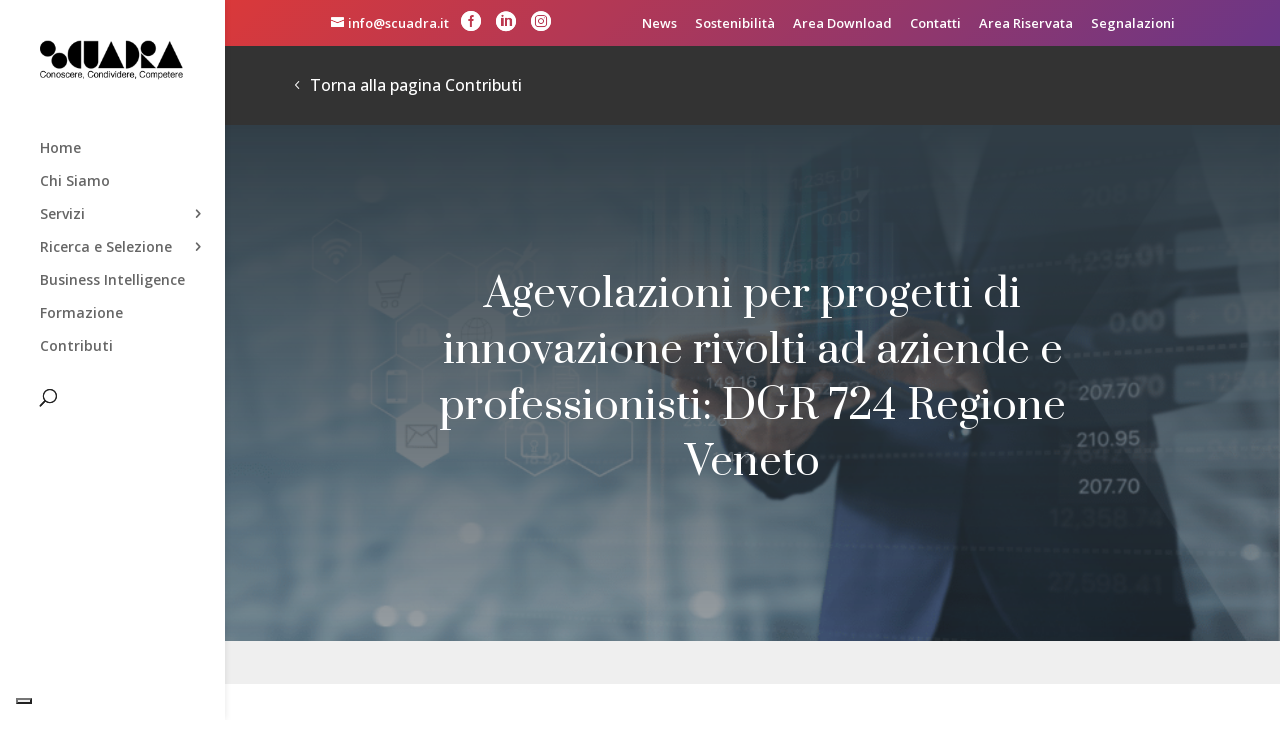

--- FILE ---
content_type: text/html; charset=utf-8
request_url: https://www.google.com/recaptcha/api2/anchor?ar=1&k=6LfqbtUZAAAAAMUQpDYMcMwM39jdX8qvYiaCpXt1&co=aHR0cHM6Ly9zY3VhZHJhLml0OjQ0Mw..&hl=en&v=PoyoqOPhxBO7pBk68S4YbpHZ&size=invisible&anchor-ms=20000&execute-ms=30000&cb=ktspcftau9td
body_size: 48621
content:
<!DOCTYPE HTML><html dir="ltr" lang="en"><head><meta http-equiv="Content-Type" content="text/html; charset=UTF-8">
<meta http-equiv="X-UA-Compatible" content="IE=edge">
<title>reCAPTCHA</title>
<style type="text/css">
/* cyrillic-ext */
@font-face {
  font-family: 'Roboto';
  font-style: normal;
  font-weight: 400;
  font-stretch: 100%;
  src: url(//fonts.gstatic.com/s/roboto/v48/KFO7CnqEu92Fr1ME7kSn66aGLdTylUAMa3GUBHMdazTgWw.woff2) format('woff2');
  unicode-range: U+0460-052F, U+1C80-1C8A, U+20B4, U+2DE0-2DFF, U+A640-A69F, U+FE2E-FE2F;
}
/* cyrillic */
@font-face {
  font-family: 'Roboto';
  font-style: normal;
  font-weight: 400;
  font-stretch: 100%;
  src: url(//fonts.gstatic.com/s/roboto/v48/KFO7CnqEu92Fr1ME7kSn66aGLdTylUAMa3iUBHMdazTgWw.woff2) format('woff2');
  unicode-range: U+0301, U+0400-045F, U+0490-0491, U+04B0-04B1, U+2116;
}
/* greek-ext */
@font-face {
  font-family: 'Roboto';
  font-style: normal;
  font-weight: 400;
  font-stretch: 100%;
  src: url(//fonts.gstatic.com/s/roboto/v48/KFO7CnqEu92Fr1ME7kSn66aGLdTylUAMa3CUBHMdazTgWw.woff2) format('woff2');
  unicode-range: U+1F00-1FFF;
}
/* greek */
@font-face {
  font-family: 'Roboto';
  font-style: normal;
  font-weight: 400;
  font-stretch: 100%;
  src: url(//fonts.gstatic.com/s/roboto/v48/KFO7CnqEu92Fr1ME7kSn66aGLdTylUAMa3-UBHMdazTgWw.woff2) format('woff2');
  unicode-range: U+0370-0377, U+037A-037F, U+0384-038A, U+038C, U+038E-03A1, U+03A3-03FF;
}
/* math */
@font-face {
  font-family: 'Roboto';
  font-style: normal;
  font-weight: 400;
  font-stretch: 100%;
  src: url(//fonts.gstatic.com/s/roboto/v48/KFO7CnqEu92Fr1ME7kSn66aGLdTylUAMawCUBHMdazTgWw.woff2) format('woff2');
  unicode-range: U+0302-0303, U+0305, U+0307-0308, U+0310, U+0312, U+0315, U+031A, U+0326-0327, U+032C, U+032F-0330, U+0332-0333, U+0338, U+033A, U+0346, U+034D, U+0391-03A1, U+03A3-03A9, U+03B1-03C9, U+03D1, U+03D5-03D6, U+03F0-03F1, U+03F4-03F5, U+2016-2017, U+2034-2038, U+203C, U+2040, U+2043, U+2047, U+2050, U+2057, U+205F, U+2070-2071, U+2074-208E, U+2090-209C, U+20D0-20DC, U+20E1, U+20E5-20EF, U+2100-2112, U+2114-2115, U+2117-2121, U+2123-214F, U+2190, U+2192, U+2194-21AE, U+21B0-21E5, U+21F1-21F2, U+21F4-2211, U+2213-2214, U+2216-22FF, U+2308-230B, U+2310, U+2319, U+231C-2321, U+2336-237A, U+237C, U+2395, U+239B-23B7, U+23D0, U+23DC-23E1, U+2474-2475, U+25AF, U+25B3, U+25B7, U+25BD, U+25C1, U+25CA, U+25CC, U+25FB, U+266D-266F, U+27C0-27FF, U+2900-2AFF, U+2B0E-2B11, U+2B30-2B4C, U+2BFE, U+3030, U+FF5B, U+FF5D, U+1D400-1D7FF, U+1EE00-1EEFF;
}
/* symbols */
@font-face {
  font-family: 'Roboto';
  font-style: normal;
  font-weight: 400;
  font-stretch: 100%;
  src: url(//fonts.gstatic.com/s/roboto/v48/KFO7CnqEu92Fr1ME7kSn66aGLdTylUAMaxKUBHMdazTgWw.woff2) format('woff2');
  unicode-range: U+0001-000C, U+000E-001F, U+007F-009F, U+20DD-20E0, U+20E2-20E4, U+2150-218F, U+2190, U+2192, U+2194-2199, U+21AF, U+21E6-21F0, U+21F3, U+2218-2219, U+2299, U+22C4-22C6, U+2300-243F, U+2440-244A, U+2460-24FF, U+25A0-27BF, U+2800-28FF, U+2921-2922, U+2981, U+29BF, U+29EB, U+2B00-2BFF, U+4DC0-4DFF, U+FFF9-FFFB, U+10140-1018E, U+10190-1019C, U+101A0, U+101D0-101FD, U+102E0-102FB, U+10E60-10E7E, U+1D2C0-1D2D3, U+1D2E0-1D37F, U+1F000-1F0FF, U+1F100-1F1AD, U+1F1E6-1F1FF, U+1F30D-1F30F, U+1F315, U+1F31C, U+1F31E, U+1F320-1F32C, U+1F336, U+1F378, U+1F37D, U+1F382, U+1F393-1F39F, U+1F3A7-1F3A8, U+1F3AC-1F3AF, U+1F3C2, U+1F3C4-1F3C6, U+1F3CA-1F3CE, U+1F3D4-1F3E0, U+1F3ED, U+1F3F1-1F3F3, U+1F3F5-1F3F7, U+1F408, U+1F415, U+1F41F, U+1F426, U+1F43F, U+1F441-1F442, U+1F444, U+1F446-1F449, U+1F44C-1F44E, U+1F453, U+1F46A, U+1F47D, U+1F4A3, U+1F4B0, U+1F4B3, U+1F4B9, U+1F4BB, U+1F4BF, U+1F4C8-1F4CB, U+1F4D6, U+1F4DA, U+1F4DF, U+1F4E3-1F4E6, U+1F4EA-1F4ED, U+1F4F7, U+1F4F9-1F4FB, U+1F4FD-1F4FE, U+1F503, U+1F507-1F50B, U+1F50D, U+1F512-1F513, U+1F53E-1F54A, U+1F54F-1F5FA, U+1F610, U+1F650-1F67F, U+1F687, U+1F68D, U+1F691, U+1F694, U+1F698, U+1F6AD, U+1F6B2, U+1F6B9-1F6BA, U+1F6BC, U+1F6C6-1F6CF, U+1F6D3-1F6D7, U+1F6E0-1F6EA, U+1F6F0-1F6F3, U+1F6F7-1F6FC, U+1F700-1F7FF, U+1F800-1F80B, U+1F810-1F847, U+1F850-1F859, U+1F860-1F887, U+1F890-1F8AD, U+1F8B0-1F8BB, U+1F8C0-1F8C1, U+1F900-1F90B, U+1F93B, U+1F946, U+1F984, U+1F996, U+1F9E9, U+1FA00-1FA6F, U+1FA70-1FA7C, U+1FA80-1FA89, U+1FA8F-1FAC6, U+1FACE-1FADC, U+1FADF-1FAE9, U+1FAF0-1FAF8, U+1FB00-1FBFF;
}
/* vietnamese */
@font-face {
  font-family: 'Roboto';
  font-style: normal;
  font-weight: 400;
  font-stretch: 100%;
  src: url(//fonts.gstatic.com/s/roboto/v48/KFO7CnqEu92Fr1ME7kSn66aGLdTylUAMa3OUBHMdazTgWw.woff2) format('woff2');
  unicode-range: U+0102-0103, U+0110-0111, U+0128-0129, U+0168-0169, U+01A0-01A1, U+01AF-01B0, U+0300-0301, U+0303-0304, U+0308-0309, U+0323, U+0329, U+1EA0-1EF9, U+20AB;
}
/* latin-ext */
@font-face {
  font-family: 'Roboto';
  font-style: normal;
  font-weight: 400;
  font-stretch: 100%;
  src: url(//fonts.gstatic.com/s/roboto/v48/KFO7CnqEu92Fr1ME7kSn66aGLdTylUAMa3KUBHMdazTgWw.woff2) format('woff2');
  unicode-range: U+0100-02BA, U+02BD-02C5, U+02C7-02CC, U+02CE-02D7, U+02DD-02FF, U+0304, U+0308, U+0329, U+1D00-1DBF, U+1E00-1E9F, U+1EF2-1EFF, U+2020, U+20A0-20AB, U+20AD-20C0, U+2113, U+2C60-2C7F, U+A720-A7FF;
}
/* latin */
@font-face {
  font-family: 'Roboto';
  font-style: normal;
  font-weight: 400;
  font-stretch: 100%;
  src: url(//fonts.gstatic.com/s/roboto/v48/KFO7CnqEu92Fr1ME7kSn66aGLdTylUAMa3yUBHMdazQ.woff2) format('woff2');
  unicode-range: U+0000-00FF, U+0131, U+0152-0153, U+02BB-02BC, U+02C6, U+02DA, U+02DC, U+0304, U+0308, U+0329, U+2000-206F, U+20AC, U+2122, U+2191, U+2193, U+2212, U+2215, U+FEFF, U+FFFD;
}
/* cyrillic-ext */
@font-face {
  font-family: 'Roboto';
  font-style: normal;
  font-weight: 500;
  font-stretch: 100%;
  src: url(//fonts.gstatic.com/s/roboto/v48/KFO7CnqEu92Fr1ME7kSn66aGLdTylUAMa3GUBHMdazTgWw.woff2) format('woff2');
  unicode-range: U+0460-052F, U+1C80-1C8A, U+20B4, U+2DE0-2DFF, U+A640-A69F, U+FE2E-FE2F;
}
/* cyrillic */
@font-face {
  font-family: 'Roboto';
  font-style: normal;
  font-weight: 500;
  font-stretch: 100%;
  src: url(//fonts.gstatic.com/s/roboto/v48/KFO7CnqEu92Fr1ME7kSn66aGLdTylUAMa3iUBHMdazTgWw.woff2) format('woff2');
  unicode-range: U+0301, U+0400-045F, U+0490-0491, U+04B0-04B1, U+2116;
}
/* greek-ext */
@font-face {
  font-family: 'Roboto';
  font-style: normal;
  font-weight: 500;
  font-stretch: 100%;
  src: url(//fonts.gstatic.com/s/roboto/v48/KFO7CnqEu92Fr1ME7kSn66aGLdTylUAMa3CUBHMdazTgWw.woff2) format('woff2');
  unicode-range: U+1F00-1FFF;
}
/* greek */
@font-face {
  font-family: 'Roboto';
  font-style: normal;
  font-weight: 500;
  font-stretch: 100%;
  src: url(//fonts.gstatic.com/s/roboto/v48/KFO7CnqEu92Fr1ME7kSn66aGLdTylUAMa3-UBHMdazTgWw.woff2) format('woff2');
  unicode-range: U+0370-0377, U+037A-037F, U+0384-038A, U+038C, U+038E-03A1, U+03A3-03FF;
}
/* math */
@font-face {
  font-family: 'Roboto';
  font-style: normal;
  font-weight: 500;
  font-stretch: 100%;
  src: url(//fonts.gstatic.com/s/roboto/v48/KFO7CnqEu92Fr1ME7kSn66aGLdTylUAMawCUBHMdazTgWw.woff2) format('woff2');
  unicode-range: U+0302-0303, U+0305, U+0307-0308, U+0310, U+0312, U+0315, U+031A, U+0326-0327, U+032C, U+032F-0330, U+0332-0333, U+0338, U+033A, U+0346, U+034D, U+0391-03A1, U+03A3-03A9, U+03B1-03C9, U+03D1, U+03D5-03D6, U+03F0-03F1, U+03F4-03F5, U+2016-2017, U+2034-2038, U+203C, U+2040, U+2043, U+2047, U+2050, U+2057, U+205F, U+2070-2071, U+2074-208E, U+2090-209C, U+20D0-20DC, U+20E1, U+20E5-20EF, U+2100-2112, U+2114-2115, U+2117-2121, U+2123-214F, U+2190, U+2192, U+2194-21AE, U+21B0-21E5, U+21F1-21F2, U+21F4-2211, U+2213-2214, U+2216-22FF, U+2308-230B, U+2310, U+2319, U+231C-2321, U+2336-237A, U+237C, U+2395, U+239B-23B7, U+23D0, U+23DC-23E1, U+2474-2475, U+25AF, U+25B3, U+25B7, U+25BD, U+25C1, U+25CA, U+25CC, U+25FB, U+266D-266F, U+27C0-27FF, U+2900-2AFF, U+2B0E-2B11, U+2B30-2B4C, U+2BFE, U+3030, U+FF5B, U+FF5D, U+1D400-1D7FF, U+1EE00-1EEFF;
}
/* symbols */
@font-face {
  font-family: 'Roboto';
  font-style: normal;
  font-weight: 500;
  font-stretch: 100%;
  src: url(//fonts.gstatic.com/s/roboto/v48/KFO7CnqEu92Fr1ME7kSn66aGLdTylUAMaxKUBHMdazTgWw.woff2) format('woff2');
  unicode-range: U+0001-000C, U+000E-001F, U+007F-009F, U+20DD-20E0, U+20E2-20E4, U+2150-218F, U+2190, U+2192, U+2194-2199, U+21AF, U+21E6-21F0, U+21F3, U+2218-2219, U+2299, U+22C4-22C6, U+2300-243F, U+2440-244A, U+2460-24FF, U+25A0-27BF, U+2800-28FF, U+2921-2922, U+2981, U+29BF, U+29EB, U+2B00-2BFF, U+4DC0-4DFF, U+FFF9-FFFB, U+10140-1018E, U+10190-1019C, U+101A0, U+101D0-101FD, U+102E0-102FB, U+10E60-10E7E, U+1D2C0-1D2D3, U+1D2E0-1D37F, U+1F000-1F0FF, U+1F100-1F1AD, U+1F1E6-1F1FF, U+1F30D-1F30F, U+1F315, U+1F31C, U+1F31E, U+1F320-1F32C, U+1F336, U+1F378, U+1F37D, U+1F382, U+1F393-1F39F, U+1F3A7-1F3A8, U+1F3AC-1F3AF, U+1F3C2, U+1F3C4-1F3C6, U+1F3CA-1F3CE, U+1F3D4-1F3E0, U+1F3ED, U+1F3F1-1F3F3, U+1F3F5-1F3F7, U+1F408, U+1F415, U+1F41F, U+1F426, U+1F43F, U+1F441-1F442, U+1F444, U+1F446-1F449, U+1F44C-1F44E, U+1F453, U+1F46A, U+1F47D, U+1F4A3, U+1F4B0, U+1F4B3, U+1F4B9, U+1F4BB, U+1F4BF, U+1F4C8-1F4CB, U+1F4D6, U+1F4DA, U+1F4DF, U+1F4E3-1F4E6, U+1F4EA-1F4ED, U+1F4F7, U+1F4F9-1F4FB, U+1F4FD-1F4FE, U+1F503, U+1F507-1F50B, U+1F50D, U+1F512-1F513, U+1F53E-1F54A, U+1F54F-1F5FA, U+1F610, U+1F650-1F67F, U+1F687, U+1F68D, U+1F691, U+1F694, U+1F698, U+1F6AD, U+1F6B2, U+1F6B9-1F6BA, U+1F6BC, U+1F6C6-1F6CF, U+1F6D3-1F6D7, U+1F6E0-1F6EA, U+1F6F0-1F6F3, U+1F6F7-1F6FC, U+1F700-1F7FF, U+1F800-1F80B, U+1F810-1F847, U+1F850-1F859, U+1F860-1F887, U+1F890-1F8AD, U+1F8B0-1F8BB, U+1F8C0-1F8C1, U+1F900-1F90B, U+1F93B, U+1F946, U+1F984, U+1F996, U+1F9E9, U+1FA00-1FA6F, U+1FA70-1FA7C, U+1FA80-1FA89, U+1FA8F-1FAC6, U+1FACE-1FADC, U+1FADF-1FAE9, U+1FAF0-1FAF8, U+1FB00-1FBFF;
}
/* vietnamese */
@font-face {
  font-family: 'Roboto';
  font-style: normal;
  font-weight: 500;
  font-stretch: 100%;
  src: url(//fonts.gstatic.com/s/roboto/v48/KFO7CnqEu92Fr1ME7kSn66aGLdTylUAMa3OUBHMdazTgWw.woff2) format('woff2');
  unicode-range: U+0102-0103, U+0110-0111, U+0128-0129, U+0168-0169, U+01A0-01A1, U+01AF-01B0, U+0300-0301, U+0303-0304, U+0308-0309, U+0323, U+0329, U+1EA0-1EF9, U+20AB;
}
/* latin-ext */
@font-face {
  font-family: 'Roboto';
  font-style: normal;
  font-weight: 500;
  font-stretch: 100%;
  src: url(//fonts.gstatic.com/s/roboto/v48/KFO7CnqEu92Fr1ME7kSn66aGLdTylUAMa3KUBHMdazTgWw.woff2) format('woff2');
  unicode-range: U+0100-02BA, U+02BD-02C5, U+02C7-02CC, U+02CE-02D7, U+02DD-02FF, U+0304, U+0308, U+0329, U+1D00-1DBF, U+1E00-1E9F, U+1EF2-1EFF, U+2020, U+20A0-20AB, U+20AD-20C0, U+2113, U+2C60-2C7F, U+A720-A7FF;
}
/* latin */
@font-face {
  font-family: 'Roboto';
  font-style: normal;
  font-weight: 500;
  font-stretch: 100%;
  src: url(//fonts.gstatic.com/s/roboto/v48/KFO7CnqEu92Fr1ME7kSn66aGLdTylUAMa3yUBHMdazQ.woff2) format('woff2');
  unicode-range: U+0000-00FF, U+0131, U+0152-0153, U+02BB-02BC, U+02C6, U+02DA, U+02DC, U+0304, U+0308, U+0329, U+2000-206F, U+20AC, U+2122, U+2191, U+2193, U+2212, U+2215, U+FEFF, U+FFFD;
}
/* cyrillic-ext */
@font-face {
  font-family: 'Roboto';
  font-style: normal;
  font-weight: 900;
  font-stretch: 100%;
  src: url(//fonts.gstatic.com/s/roboto/v48/KFO7CnqEu92Fr1ME7kSn66aGLdTylUAMa3GUBHMdazTgWw.woff2) format('woff2');
  unicode-range: U+0460-052F, U+1C80-1C8A, U+20B4, U+2DE0-2DFF, U+A640-A69F, U+FE2E-FE2F;
}
/* cyrillic */
@font-face {
  font-family: 'Roboto';
  font-style: normal;
  font-weight: 900;
  font-stretch: 100%;
  src: url(//fonts.gstatic.com/s/roboto/v48/KFO7CnqEu92Fr1ME7kSn66aGLdTylUAMa3iUBHMdazTgWw.woff2) format('woff2');
  unicode-range: U+0301, U+0400-045F, U+0490-0491, U+04B0-04B1, U+2116;
}
/* greek-ext */
@font-face {
  font-family: 'Roboto';
  font-style: normal;
  font-weight: 900;
  font-stretch: 100%;
  src: url(//fonts.gstatic.com/s/roboto/v48/KFO7CnqEu92Fr1ME7kSn66aGLdTylUAMa3CUBHMdazTgWw.woff2) format('woff2');
  unicode-range: U+1F00-1FFF;
}
/* greek */
@font-face {
  font-family: 'Roboto';
  font-style: normal;
  font-weight: 900;
  font-stretch: 100%;
  src: url(//fonts.gstatic.com/s/roboto/v48/KFO7CnqEu92Fr1ME7kSn66aGLdTylUAMa3-UBHMdazTgWw.woff2) format('woff2');
  unicode-range: U+0370-0377, U+037A-037F, U+0384-038A, U+038C, U+038E-03A1, U+03A3-03FF;
}
/* math */
@font-face {
  font-family: 'Roboto';
  font-style: normal;
  font-weight: 900;
  font-stretch: 100%;
  src: url(//fonts.gstatic.com/s/roboto/v48/KFO7CnqEu92Fr1ME7kSn66aGLdTylUAMawCUBHMdazTgWw.woff2) format('woff2');
  unicode-range: U+0302-0303, U+0305, U+0307-0308, U+0310, U+0312, U+0315, U+031A, U+0326-0327, U+032C, U+032F-0330, U+0332-0333, U+0338, U+033A, U+0346, U+034D, U+0391-03A1, U+03A3-03A9, U+03B1-03C9, U+03D1, U+03D5-03D6, U+03F0-03F1, U+03F4-03F5, U+2016-2017, U+2034-2038, U+203C, U+2040, U+2043, U+2047, U+2050, U+2057, U+205F, U+2070-2071, U+2074-208E, U+2090-209C, U+20D0-20DC, U+20E1, U+20E5-20EF, U+2100-2112, U+2114-2115, U+2117-2121, U+2123-214F, U+2190, U+2192, U+2194-21AE, U+21B0-21E5, U+21F1-21F2, U+21F4-2211, U+2213-2214, U+2216-22FF, U+2308-230B, U+2310, U+2319, U+231C-2321, U+2336-237A, U+237C, U+2395, U+239B-23B7, U+23D0, U+23DC-23E1, U+2474-2475, U+25AF, U+25B3, U+25B7, U+25BD, U+25C1, U+25CA, U+25CC, U+25FB, U+266D-266F, U+27C0-27FF, U+2900-2AFF, U+2B0E-2B11, U+2B30-2B4C, U+2BFE, U+3030, U+FF5B, U+FF5D, U+1D400-1D7FF, U+1EE00-1EEFF;
}
/* symbols */
@font-face {
  font-family: 'Roboto';
  font-style: normal;
  font-weight: 900;
  font-stretch: 100%;
  src: url(//fonts.gstatic.com/s/roboto/v48/KFO7CnqEu92Fr1ME7kSn66aGLdTylUAMaxKUBHMdazTgWw.woff2) format('woff2');
  unicode-range: U+0001-000C, U+000E-001F, U+007F-009F, U+20DD-20E0, U+20E2-20E4, U+2150-218F, U+2190, U+2192, U+2194-2199, U+21AF, U+21E6-21F0, U+21F3, U+2218-2219, U+2299, U+22C4-22C6, U+2300-243F, U+2440-244A, U+2460-24FF, U+25A0-27BF, U+2800-28FF, U+2921-2922, U+2981, U+29BF, U+29EB, U+2B00-2BFF, U+4DC0-4DFF, U+FFF9-FFFB, U+10140-1018E, U+10190-1019C, U+101A0, U+101D0-101FD, U+102E0-102FB, U+10E60-10E7E, U+1D2C0-1D2D3, U+1D2E0-1D37F, U+1F000-1F0FF, U+1F100-1F1AD, U+1F1E6-1F1FF, U+1F30D-1F30F, U+1F315, U+1F31C, U+1F31E, U+1F320-1F32C, U+1F336, U+1F378, U+1F37D, U+1F382, U+1F393-1F39F, U+1F3A7-1F3A8, U+1F3AC-1F3AF, U+1F3C2, U+1F3C4-1F3C6, U+1F3CA-1F3CE, U+1F3D4-1F3E0, U+1F3ED, U+1F3F1-1F3F3, U+1F3F5-1F3F7, U+1F408, U+1F415, U+1F41F, U+1F426, U+1F43F, U+1F441-1F442, U+1F444, U+1F446-1F449, U+1F44C-1F44E, U+1F453, U+1F46A, U+1F47D, U+1F4A3, U+1F4B0, U+1F4B3, U+1F4B9, U+1F4BB, U+1F4BF, U+1F4C8-1F4CB, U+1F4D6, U+1F4DA, U+1F4DF, U+1F4E3-1F4E6, U+1F4EA-1F4ED, U+1F4F7, U+1F4F9-1F4FB, U+1F4FD-1F4FE, U+1F503, U+1F507-1F50B, U+1F50D, U+1F512-1F513, U+1F53E-1F54A, U+1F54F-1F5FA, U+1F610, U+1F650-1F67F, U+1F687, U+1F68D, U+1F691, U+1F694, U+1F698, U+1F6AD, U+1F6B2, U+1F6B9-1F6BA, U+1F6BC, U+1F6C6-1F6CF, U+1F6D3-1F6D7, U+1F6E0-1F6EA, U+1F6F0-1F6F3, U+1F6F7-1F6FC, U+1F700-1F7FF, U+1F800-1F80B, U+1F810-1F847, U+1F850-1F859, U+1F860-1F887, U+1F890-1F8AD, U+1F8B0-1F8BB, U+1F8C0-1F8C1, U+1F900-1F90B, U+1F93B, U+1F946, U+1F984, U+1F996, U+1F9E9, U+1FA00-1FA6F, U+1FA70-1FA7C, U+1FA80-1FA89, U+1FA8F-1FAC6, U+1FACE-1FADC, U+1FADF-1FAE9, U+1FAF0-1FAF8, U+1FB00-1FBFF;
}
/* vietnamese */
@font-face {
  font-family: 'Roboto';
  font-style: normal;
  font-weight: 900;
  font-stretch: 100%;
  src: url(//fonts.gstatic.com/s/roboto/v48/KFO7CnqEu92Fr1ME7kSn66aGLdTylUAMa3OUBHMdazTgWw.woff2) format('woff2');
  unicode-range: U+0102-0103, U+0110-0111, U+0128-0129, U+0168-0169, U+01A0-01A1, U+01AF-01B0, U+0300-0301, U+0303-0304, U+0308-0309, U+0323, U+0329, U+1EA0-1EF9, U+20AB;
}
/* latin-ext */
@font-face {
  font-family: 'Roboto';
  font-style: normal;
  font-weight: 900;
  font-stretch: 100%;
  src: url(//fonts.gstatic.com/s/roboto/v48/KFO7CnqEu92Fr1ME7kSn66aGLdTylUAMa3KUBHMdazTgWw.woff2) format('woff2');
  unicode-range: U+0100-02BA, U+02BD-02C5, U+02C7-02CC, U+02CE-02D7, U+02DD-02FF, U+0304, U+0308, U+0329, U+1D00-1DBF, U+1E00-1E9F, U+1EF2-1EFF, U+2020, U+20A0-20AB, U+20AD-20C0, U+2113, U+2C60-2C7F, U+A720-A7FF;
}
/* latin */
@font-face {
  font-family: 'Roboto';
  font-style: normal;
  font-weight: 900;
  font-stretch: 100%;
  src: url(//fonts.gstatic.com/s/roboto/v48/KFO7CnqEu92Fr1ME7kSn66aGLdTylUAMa3yUBHMdazQ.woff2) format('woff2');
  unicode-range: U+0000-00FF, U+0131, U+0152-0153, U+02BB-02BC, U+02C6, U+02DA, U+02DC, U+0304, U+0308, U+0329, U+2000-206F, U+20AC, U+2122, U+2191, U+2193, U+2212, U+2215, U+FEFF, U+FFFD;
}

</style>
<link rel="stylesheet" type="text/css" href="https://www.gstatic.com/recaptcha/releases/PoyoqOPhxBO7pBk68S4YbpHZ/styles__ltr.css">
<script nonce="uQBeSUHiXklB5QS3HxCohQ" type="text/javascript">window['__recaptcha_api'] = 'https://www.google.com/recaptcha/api2/';</script>
<script type="text/javascript" src="https://www.gstatic.com/recaptcha/releases/PoyoqOPhxBO7pBk68S4YbpHZ/recaptcha__en.js" nonce="uQBeSUHiXklB5QS3HxCohQ">
      
    </script></head>
<body><div id="rc-anchor-alert" class="rc-anchor-alert"></div>
<input type="hidden" id="recaptcha-token" value="[base64]">
<script type="text/javascript" nonce="uQBeSUHiXklB5QS3HxCohQ">
      recaptcha.anchor.Main.init("[\x22ainput\x22,[\x22bgdata\x22,\x22\x22,\[base64]/[base64]/[base64]/[base64]/cjw8ejpyPj4+eil9Y2F0Y2gobCl7dGhyb3cgbDt9fSxIPWZ1bmN0aW9uKHcsdCx6KXtpZih3PT0xOTR8fHc9PTIwOCl0LnZbd10/dC52W3ddLmNvbmNhdCh6KTp0LnZbd109b2Yoeix0KTtlbHNle2lmKHQuYkImJnchPTMxNylyZXR1cm47dz09NjZ8fHc9PTEyMnx8dz09NDcwfHx3PT00NHx8dz09NDE2fHx3PT0zOTd8fHc9PTQyMXx8dz09Njh8fHc9PTcwfHx3PT0xODQ/[base64]/[base64]/[base64]/bmV3IGRbVl0oSlswXSk6cD09Mj9uZXcgZFtWXShKWzBdLEpbMV0pOnA9PTM/bmV3IGRbVl0oSlswXSxKWzFdLEpbMl0pOnA9PTQ/[base64]/[base64]/[base64]/[base64]\x22,\[base64]\\u003d\\u003d\x22,\x22w79Gw605d8KswovDugXDiEU0enNbwrTChjrDgiXCkQ1pwqHCpBLCrUs8w6c/w6fDqR7CoMKmV8KnwovDncOWw7wMGgVNw61nCcKjwqrCrlzCg8KUw6MswpHCnsK6w7XCtzlKwr7DiDxJMMOHKQhCwofDl8Otw5jDlSlTX8OyO8OZw45fTsONFk5awoUpd8Ofw5Rsw5wBw7vCjVAhw73DvcKMw47CkcOXEl8gM8O/GxnDvFfDhAl+wrrCo8KnwpLDpCDDhMKKNx3DisKzwqXCqsO6USHClFHCk1MFwqvDtMK/PsKHV8Kvw59RwpvDuMOzwq8Aw4XCs8KPw7XCnyLDsXdUUsO/wo86OH7CtsKRw5fCicOPwqzCmVnCl8Ofw4bCsjDDtcKow6HCssKXw7N+JC9XJcO+woYDwpxaBMO2CxUMR8KnIHjDg8K8FMKlw5bCkh3CtgV2SmVjwqvDnBUfVWfCusK4PgPDkMOdw5lIK23CqgXDk8Omw5gXw6LDtcOaUgfDm8OQw4o2bcKCwo/DqMKnOiIPSHrDp0kQwpx3McKmKMOfwoowwooOw5jCuMOFL8KZw6ZkwoDCg8OBwpYcw5XCi2PDk8OPFVFPwr/CtUMPKMKjacODwoLCtMOvw4vDjHfCssKgX34yw47DlEnCqkXDpGjDu8KDwpk1woTCq8OTwr1ZQiZTCsO2ZFcHwrbCkRF5UhthSMOXc8Ouwp/DsSwtwpHDuDh6w6rDu8OnwptVwpHCtnTCi3jCtsK3QcKBAcOPw7otwoZrwqXCg8ODe1BJXSPChcKmw45Cw53Ckigtw7FcGsKGwrDDvcKIAMK1wozDncK/w4Mvw4ZqNHRLwpEVBx/Cl1zDpcOXCF3CtljDsxNgD8OtwqDDnHAPwoHCrcKUP19Iw5PDsMOOQcKxMyHDthPCjB4ywqNNbArCq8O1w4Q3fE7DpSzDrsOwO2bDl8KgBiRwEcK7DjR4wrnDvcOwX2sCw4hvQBoUw7k+NTbDgsKDwrUMJcOLw6PCn8OEADDCtMO8w6PDoT/DrMO3w6I7w48eHErCjMK7LcOGQzrCksKrD2zCq8OXwoR5dxgow6QeP1d5SMOewr9xwqPCo8Oew7V5UyPCj1w6wpBYw54yw5EJw509w5fCrMO9w54Sd8K/BT7DjMKGwqBwwonDpUjDnMOsw7MkI2Zrw43DhcK7w6dLFD53w53CkXfCgcOjasKKw4fCl0NbwoNKw6ATwqnCosKiw7VhU07DhBDDlB/ClcK9VMKCwostw7PDu8ObLC/CsW3CuX3CjVLCh8OOQsOvfsKva1/DqcKzw5XCicOtesK0w7XDtsONT8KdPMKtOcOCw7RnVsOOP8OOw7DCn8K+wrouwqVmwqEQw5M/w4jDlMKJw7DCscKKTik+JA1wRFJ6wqcGw73DusOhw6XCmk/CoMOJcjkZwpBVIkIlw5tebGLDpj3CjQsswpxaw6UUwpd4w78Hwq7DtAlmf8ONw77Dry9cwoHCk2XDt8KpYcK0w7LDnMKNwqXDqsOVw7HDtinCrkh1w7/[base64]/IMOCIsK4az7Ciz/DqsKDHzhtwqYew49vwo7Dp8O+RXYbacKnw4fCvRDDnAnCmcK9wqzCgEVFWS8Ewp9RwqDChG3Dk2vCvgxkwoLCnA7DlAvCsQPDisOLw7UJw5lCAzXDisKDwp0ZwrUkNcK6w4rCo8OzwoDCjB5sw4jCv8KIGMOwwo/DmsOhw7Bkw77Cv8K5w6IMwojCkMKkw4tEw7LCgVoNwobCv8Knw5FWw7Ehw44AA8OHXjbCjmnDiMKFwqwxwrXDhcOPTk3ClsK0wpzCk04+A8Kmw6JWwp3CkMKKXMKdPj3CuwLCrDDDoXI9FMKWfiLCvMKEwqdVwrEGRcKcwrbDuR/DiMODcW3CvVo/CcKlWcOPJETCoz/Cq1nDrHMzZcKtwoLCsAxOHD92D049R0FowpdNRgDCgErCrsKMwq7CnCZDMAHDpz8xfHrCqMO6w6QJU8KVcVglwqFvUilxw4nDusKfw7/CuSkLwptScjECwqJew4rCgiBywodQN8KNwpLCvsOBw7wZwqpPBMOJw7XDicK5ZMOhwobDhH/DhlHCmsOHwpLDjCoyMyx0woDDlQDDocKrUH3Cpj4Qw6DCoALDvyRNw60Kwq3DmMO6w4V3wrbDslLDusOrwr9hHDM3w6pzc8Khwq/CgUfDoBbCkQLCtcK9w6Ekwo3Cg8OlwpvCj2JdaMOWw57DisK3wq1HJl7DsMO+wp9JX8K/w5TCo8Oiw6DCsMKzw7HDhjLDuMKKwo9hw5dhw4cqLMOXU8KRwpxAKMKqw4vCjcOsw4koTRs9TAHDqFLDoEXDlRTCoVYIVsKJQMOUMMKSJ3BNw7chew3ChyPCtcOrHsKRwqvChkZEwpFfAsO2PcKgwrR+fsKhTcKYNTxjw5JwQgptesOtw7HDgD/Chjd6w5TDk8K0dsOsw6LDqhfCocKKfsOwPy1MOcKsaTh5wo8RwoAFw6Z8w447w7V3SMORwo4Ew5zDmsO5wpcgwoDDmWIqYsKVScOjHsOOw4rDjV8EX8K8HMKmYFzCuXfDnV/[base64]/ClBXDmVfDkMKxwq82w5ITfCg7w4LCrinChcKTwp5gw6LClcOWasOEwptNwrxPwpTDrVvChMOOEFDCiMOIwojDtcOXRcOsw4VzwrFQd2lgNRVPQD/Dh0sgwq8ew4vCk8Ktw5nDlMONFcOCwogNUsKYVMKbw4LCvmhIIV7CuCfDh2DDj8OiwovDmMOpw4p1w7YSJhHDiBXDpUzCgi7CrMOyw7EpT8OrwoVBOsK8csO0WcOZw7HCvsOjw4p3wpUUw4HDuzQZw7INwqbDjhVGcMOGXsO/[base64]/dy7CqCsIw4nDiMKRw6/[base64]/DqRzDq8Ojw7gDZcKJwr3Dm3sfFmLDn2DDhMKpw7LDoxQ/w4TCgMOWHMKEL0kEw4zCiW8jwpx1CsOiwojCsX/CgcKwwodMNMOewpLCkBjDtHHDnsKWNHdFwrcjJUtZSMKCwrslHCLDgsOhwoojw4jDhsKtNk0uwrZ+wqbDiMKRdCl/d8KJYhVlwqAywonDoFMjL8KEw7kdAm9YJHBCIXYyw4AXWMO1PsOfaCnDnMO2dWHDhF3Cq8KRZcOKd2IFecOqw4FGYsO7Tg3DmsOQZsKNw4Zcwp8tBHXDnsOUScKgYWbCocOxw5ERwpBWw6/CqsK8w5FCQR4wQsK0wrQpLcOdw4IPwoQNw4lFCcKbA0vDiMOPfMOAdMOSJEPDvcOMwoDCo8ONQE9YwoXDmQkWKAHCrnzDpCAhw6nDpijCiA4DcHrCsHplwoHChMOtw53DqXIew5TDtMOXw5HCtyMiNMKtwr54wq1tLcOZEDzCsMO7E8KWJH7CqsKnwrYIwq8EA8Khwo/[base64]/[base64]/SBfDo8Oww4TClEJWwp0Kw6fDhT/Co8KhLcK9wrLDmcOFw7zCnmLCm8OHwqd0E1zCi8OcwpXDrB0Mw5pZBkDDjBlzQsO2w6DDtntnw6JKB1DDhMKDdH5ccWcKw7XCmMOuV27DvTA5wpl7w7/Cn8OtS8KUIsK4w79Qw7ViHMKVwpnDosKsagzCrFHCtgYKwrTDhicQS8OkTjppYBEKwqDDpsKbJ3UPeCvCjcO2wqxPw5/DncOBc8OmG8KPw5LCpl13G1bCsAM6wrtsw6/DiMOxcAxTworCg0dXw67CgsOaMcOOLsKNeCcuw6vCkhLDjl/CgmQpQcKEw4V+QgI0wrR5Zg3CgAMTesKWwqrCuh9qw4vCrzjCgcOcwqzDrR/DhsKCHcKlw7XClS3DrcOIwrTCsFnCswMDwpBvw4I1LU3CosOHw7/Dt8K2SsOMPXHCk8OLRSU5w5tEYhPDkUXCvW8QHsOGckDDsnDClsKmwr/CnsKRW3gdwonCqcKBw5wXw6I4w7jDqwzCmMO8w4thw5J8w65kwoF7P8KvH3rDk8OUwpfDlcOhF8Kow7jDg08CccOmcS3DnHxnecKYCsO4w6Z2dV55w5Q/[base64]/DkmbCu8OeBibCi8KRSFUfw73DjMK/wphvYsKNw70vw7cZwqI4NR9taMKcwoBXwpvCgnjDpcKUMCPCnSrCl8K3w49IJ25KLCLCn8OuA8KlTcK/[base64]/DtnMFwqTDpXpuCsKhw4d5w7pvwpMtw4lqUV1vC8OzF8O/wp1fw7l1w5rDrsKVKMK/wrEYJBgGYsKBwoNdVRc0RUZlwoHDicOLTcKoEMOvKx/CuAjCkMOGPcKqNn58w7vCq8OzRsO6woNtMsKBfl/Ci8Oaw5HCpUXCvCp9w4/Ck8OMw595Z01EGMK8DBHCmlvConcfw4PDg8OIw5XDvh7Dui5HeBxHX8KswrIiAcOiw6xcwp5wOMKAwpfDuMOIw5osw7/[base64]/DmCVpwrzDpsKjw79cwo4IMsKXG8OAw5nDiUJjfiBiwrLDrcK7wp/CgVTDu07DsQfCk3jCiTDDjFMKwpJRR3vCicK7w4fCrMKOwrpsExHCt8KewpXDlWpNOMKqw6HCvjJ4wpp1Q3AawocCDCzDnnEVw5MRaHB2woLCvXwNwrMBPcKAal7DhULCn8KXw53CjsKdacKZwpIjwqPCk8Kewrk8CcOLwr3CjMKPGcOtfULDl8KVCT/DshVqNcKBw4TCg8OKZsOSY8KUwo/DnljDvTjCtSnCuy3DgMKFdhlTw7tww4nCv8KnfmLCuWTCgxVzw77CqMK8b8KqwrdKwqBYwrbCoMKPCsKxDh/Ct8OFw4HChAfCt0HCqsK0wohPXcOgUwsBU8OqNcKGK8KRGGAbMcK+wrMBFEXCqsKGYsOrw44JwpcpbzFbw6pEwojDu8KxdcKHwrQNw6zCucKBwr7Di34Ic8KCwobCplnDqMO9w7ksw5howrrDgsKPw6rCvjVlw45QwppSw5/Cmx3DnXdDR3xAIcKowqYxbcOLw57DvEPDp8Ojw6JpOsK7TFHCj8O1Gx4vExoWwqEnw4dpYB/CvsKsTBDCqMObEwUEwp9cG8OFw53ChjnCn2TClizDpsK1wobCosK7f8KeVEHDgHhWw6deasOkwrwIw6wREcOJBgPCrMOPYsKFwqPDicKhXmJBI8KXwpHDrW9YwqLCj03Cp8OzL8OcFRTDtRvDuX7Ck8OiMCLDkTU3wqltNxlkPcO5wrhvOcK/wqLDo0vCpC7Du8KRwqXCpS1/w6bDiTpVD8KDwprDtjvCohlRw4XDjFQpwrrDgsOfTcKVMcKJw7vCvgNhaxvCu0tfwqk0Zi3ChE0jwq3CicO/aXUWw51NwqhLwo0sw5gIcsOoYsODwoFQwoMqHHDCgWR9K8OjwonDrQMJwqlpwoPDq8O+BcO4IcOfLHkjwp0UwoDCv8OsVsOdCkBuOMOiNxfDh0fDk0/DqcKCbsO3wocBAcOXw43ChUUGwrnCisKjdcKswrrCuBDCjnQJwrkfw7AUwpFLwrUWw5VwaMKUEsKgw5rDosOmE8K4ODnDjVAedMOWwoLDqcOUw5VqVMOgH8KYwqjDucKdVGlGwoHCtlTDm8OHOcOlwpPCmQvCsjQpXsOjCDlgPMOFw4xGw7kdwr/CuMOoMApiw6jCgXfDi8K9aSEmw7vCqmLCksOdwqbDlVvChhkmNU/DgwksJ8KZwprCoAjDg8OPGADClBNeJFdFRcKgWj3CpcO4wpFjwrcnw6UMKMKPwpPDksOFwrrDmkPCmEURPsKcA8OSV1HCksOUaQADb8O+RVwMBSzDm8KOwoLDhSjCjcKAw5IxwoMDw6U4w5UZaGvCrMOnF8KiHMO7AsOwYMKkwrohw4wBVDMabHU+w5/DgW/DvHsZwonCh8OqSglXJkzDn8KUAShYPsOgHgXCtMOeRRQ2w6VLwpnCmsKZEE/DlW/[base64]/Du3Zyw4w8GcK6DDHDrkLDtMK6dTk8KX7DiQ0Gw6tCSWMDwod7wrQ7am3DocOQwpvCrF19RcKIJ8K7ZsOze3EMGsOpD8OTwrYYw4LDsg1saUzDvyJmdcK9ZSUiETQ9QmA7FknCoUXDi0LDrCg/wo4Uw5Z9e8KQLWVudsK1w7bDlsObw7/[base64]/CosO7cQRkVz3Cl8KIdMO9woo7S8KlwqnCpxbCmcKzMsOmHyPCkTgHwpbCoS7CnSBycMKQwq/DtSbCmsO1K8KqVnxcdcOow7wPLijCninCkSg2GcKaE8OnwrTDugnDn8O6aAHDgBPChHgYd8K3woXCng7DmRjCll/Dp0zDklPClBdoPQLCgMKgGMOTwqjCsMObYx81wpPDjcKfwoo2ZRYSAcK5wq1mbcOVw6ZswrTCjsKHGHQvwqTCpGMqwr/Dm1NhwosHw59zRWjCp8OtwqjCs8KXcXHCvB/CkcOXIcOuwqZJWyvDrW3Dv0URB8Khw4xCScKILQvCnl3CrzhMw7MRFhLDisOyw6w1wqPDjUTDlWYtDgN5EcOUWioMw5lrKMOBw79EwoUTeCosw54ow47DnsKCHcKFw6nCpAXDklw+bgXDtcO/LiYfw53CqBzCj8KCw4EVFirDnsOMb0HCucOgRUcfXcOqaMOswrZYZVXDqcO+wq3DkxXDs8KobMKGM8K4WsOVVBIJO8KhwpHDt3QJwo0nNVHDlTrDjDLCjsOYJCY/[base64]/w6c2XcKwPMOvw4BGOQA6wqkeOETChW9jY8OzThJgL8Kww5/DsjJKfsKlYsKHSsO9KhLDgW7Ds8OXwqrCvMKywo/DncOxQsKBwr0geMKmw7M7w6jCog0uwqBpw5rDsCrDpAUuGsOKFcOpUiZpwqgyZsKGN8O0dgRzJXHDrRjDi0rCmAnDusOicsOlwpzDpwhkwosIasKzJQzCjMO1w5xhRVRWw7IFwpl7bsO2wpNILXfDnD05wp9cwosxTH0Zw77DisOBUUrCnR/CiMK0YcKXTMKDZxZFcMO8w6TCmsKnwoxLYMKdw7kROjYfTHvDlsKKwo1Iwq8wAsOqw6kVVB1aIA/[base64]/Ck03Ci2kCPsOLQT8Ye8OqAcOzCALCoQhSHW1IZlklFsOtw45qwo5ZwobDnMOXfMKjfcO9wpnCn8ODTRLDhcKGw6bDjiIDwq01w7nDscKWb8KoMMOlbC0/wqc1TsOoEW1FwpPDuQHDkUtkwrpANT3DmsOGNGthMhLDncOVwrsuP8KXwozCo8OUw4HDhkMrVm/CsMO+wqbDg3gCwo/DrMODwoY1wqnDkMK6wrzCscKQTDQ8wprCqFnDnn4Gwr/DlsK/woVsDsKnw4IPf8KAwq1fKMOBwrjCuMOyQMO6GsK1w7TCgkrCv8KGw7o2b8OONcKtXMO0w7fCpsOjTcOMbQTDiis9w7Jxw4LDu8K/HcOWH8OHNMKOTHkgU1DCrgDCjcOGH3RvwrQ3w5HDpBB1F1bDrT5YXMKYDcKgwozCucOWw4jCt1fCrVrDogxDw5/CsXTCnsOcwqLChwPDhMK1woMHw5h/w7sbw5s3NxbCkxfDoFsMw57ChytbBcOGwrMxwpFlVsKew5jCi8OUDsOuwrfCvDHCsD7DmAbCgsKhbxk5wqB9aVYGwpLDhXoDRzzCncKHMcOTO0zDn8OFSsO2ccKjTlzDjDTCo8OmOkopZsOzVMKcwrnDlD/DvXM9wrLDocOxRsOVw4/CqmLDkcODw4XDr8OAAcO+wozDowIWw7FsccK8w5HDjHhsPUrDhxltw4zCgcK/XMOaw5LDmcKLL8K7w6FUY8ODdcK3GcKMBTI0wrxPwopKwpt6wqLDnlRswrdyTnjCpk08wofCh8OROx8DSzt0HRLDp8Ohwr/DnjVyw7UYGhFbMFVQwpYPenIoE0MqTnPCoTUHw53Dpy7Cq8KXw67CuFpHH080wqzDh2bCqcOxw5EYw49cw7rDksKCwpohUF/CnsK4wpcuw4BowqbDr8Kww6/DrFRjZRVLw7R8NX4iSzPCucOqwr1rD0tneQ0PwoDCiHbDhUnDtBXCmgrDg8K5GTQhwo/DigNaw7PCs8O3ETnDp8OKd8KrwpBabMKKw4ZzKwDCt3jDvEbDqnkEwqtnw51/AMKKw6cWwphuIxgcw4HDsznDjnULw7p7VGbCgsKPQAcrwpYiesO6TMOYwoPDl8KPX35mwr01wqE7BcOpw5QzYsKdw45JZsKlwohEI8Oiw4Y+H8K8N8KED8KjHsKIbsOdPC/CvMKtw69Nw6DDjD3CkGjCvMKJwqcsUQsEFl/CoMOqwoHDtwLCk8KyU8KfAjMjRMKdwoUEHsOhw44FSMOqw59vfsOEHMOYw6MnBsOOIMOEwr3Cr3BTw4osSXzCvWfChMKBwq3DokUGJBjDo8OkwqYBw7PCk8KTw5TDumHDtjsNBwMAD8OGwqhbOcOEw5HCosOXeMK/P8KNwoAGw5DDpHbCpcO0dlgZKDbDt8KhK8O+wqzCucKiTgvCuznDrkVUw4DCo8Oew7ghwp7CvX/[base64]/CpyhWeBEwE1TCkMKVwoQ2w7BgwrRmOsKtG8O1wpHDjCzDiA0pw6MME0DDp8KNw7Vvd0V8KMKIwpseZsOYVERSw7ABwqZsCznDmMOyw4DCtcO/MAJfwqDDgMKBwpXCvBfDknfDqU3ClMOlw7V3w4QSw5TDuSjCoDM+wr8zSj3Dl8K3HgHDvsKvbzzCscOJY8OEWRTDu8KYw7zChk4YF8O9w5bCjSobw70KwoXDoA81w4QRVAF7bsOBwr1Vw5o2w51pD1V/[base64]/CssO+wqpCw7d5wqN8wrV3bzvChXnDkMOVVsOTKcOuMTIhwr/CgncHw7vChl/CjMOkEsONTQTCpsOfwpXDjMKiw4oKwovCosOhwqPCqlRKwql6HS/DicKbw6jDocKfeSsIPywQwrg3PsKSwoxHOsOcwrfDrsOfwrPDh8K1w5Baw7HDosKiw4FvwqwCwonCjAlSZsKhbRJLwqfDuMKXwphyw6xgw5fDrBY1RcKFNsOSIEMhFXxEfkA4Xg/Cny/Dvg/CucOTwpIHwqTDu8O/[base64]/ClRLCmsKBw4HDv8KUw53CgRAiwqjCq2MZwofDicKHacKLw47CkcK3UnXDncKoYMK3FsKDw7I7CcOfbwTDjcK4FCDDo8O2wqrDvsOybsK/wobDgVbDgsOeUcKrwr4gWDnChsOGcsOww7VwwpViwrY/ScK1DE1Iwp8pw7AKIcKUw7jDo1BUYsOcTAd9wrnDksKcw4UYw6c3w4E8wr7Ds8KBfsO/C8OmwrFGwqDCqlbDh8ODVEx2VsO/OcKVfGhOck3Cg8OsXMKPw7gBB8Kaw6FCwrtVwq5NQsKPwrnCqsOBw7UUGsKISsOKQyzDtcKLw5TDlMK3wpXCglAeH8KDwr/Dq3snwpTDhMOpL8Ovw7/ChMOjY1xwwo/CqBMNwoLCjsKIdlkeTcK5ZgXDusOCwrXDlQVWGMOIFV/[base64]/HsKQbVbCl8KHWFUFXcO0dXTCp8KvHcKGw7JZOj8/w7PDgcOywqXDtBhtwp/DuMKOaMK0H8OddgHDlFVfQgjDiEvCriXDlHAPwopxYsOUw7FRUsOVbcK7WcO2wpxlfxDCo8Kaw49NB8OcwoFbwrbCvBEtw57DrSpfeH1dFAXCgcKgw45dwozDgMOow5FJw6zDl1MAw7kMbcKiZMKuYMKDwpTCscK7Cx/CkEgUwp8Swq8WwpgVw7ZcMsOKw5DCsjtoNsOPBybDkcKMLGHDmWFhdWzDsTbCn2TDgMKQwqRMwqFTPCPCqTVSworCrMKAwqVJYMK0fz7Cpj/DjcOdw5gbfsOtw7JrVMOEwqvCuMKiw4XDmcK3w4dww6UvV8O9wrgjwp3CthpoEcOJw67CvzxWwrTCncKfOiJdw4Rqwo3DpsK0wpc6CcKWwp4ywo/DrsOWN8K+GMOQw64XHUPCusOnw5dpGA7ChUXCnyI2w6bCiEZ2wqHDgMOxK8KrJRE/[base64]/DgyvCjQ/CusOJdWTDscOYw7VZZV3DpBbChGrDrzjDlEcnwqzCosKZCnkewqsawo7CksOWwp0lUMKQFcOfwpkTwpF/cMKCw43CqMO3w4BjcMOaQTTChmzCkMOHcw/CojplXMOwwqNYwonCgsKJJ3DDuy80YsKRM8K0Eg0Aw5UFJcO4CMOnSMOPwrhbwrZTQsO/wo4lJQhowq9eU8OuwqxLw78pw4LCl0BkLcKbwp8Mw6JVw6DCjMOZwrPCmcOoS8K1WhcSwrZlb8Oaw7jCti7ClsKFw4PCrMKlLlzDtR7Ct8O1dMONNggBA1FKw5bDgsOIwqAcw5BCwqtow75af21TBDQKwrvCnjYfBMOgw7jCvcK/eybDocKNV0szwoNGMMOkw4DDjsO5w4JhAW0hwqt8dcOnAT/Cn8KHw5Jzwo3DmcOVJsOnTsOxdMKPIsKbw4rCoMOZw7vCknDCgsKNEsKUwqE4CCzDtS7Dn8Kkw4rClcKHw5/CuFvCmsO+wpE6TMKhecKsX39Vw51tw4A9RFcrBMO3YD/[base64]/wpDDrsO1wpcAWH7CpjnCksObw70xwqUBwqHDtyELNsOVZkgxw6/DhwnDusOXw4sRwqPCmMOTf1phYcKfwqHDgsKnYMOow6drwpsywp1MasOww6PCs8KMw4HCpsOXw7oLHMOEbGDDnCk3woxjw6kXDcKucHsnWCrDr8KPd1EIGENPw7MLwqDDtmTDgU5rwr9gCsOSSsOywqRPS8KBG2YDwrXCucKuc8OLwr7Dp2JcEsKIw6/Ct8ONXzPDsMORXcOaw4bDr8KNJMO8dsOgwp7ClVkDw5ESwpXDqGVbfsKRS2xIw6/Cs2nCicOFZsOJZcOcw5XCusOzW8KBwqnDrMODwolrXmoNwp/CusKJw6tsTsOJasK1wrUIYsOxwp0Fw6DCn8OAZMOMw5LDjMKtEzrDplnDp8KSw4TCtMKyd38mKMKSdsOqwrRgwqQFF08QETc2wpTCukjCncKNJg/CjXvDh1F2YCHDoyIxWcKDJsO5IHzCq3PDscK5wqhRwqclPDbCgMK3w7ItClXCjCzDjCliAMOWw4vDgC1Aw6bCpcOBN0URw6/[base64]/wpLCmcKUBGsVw4bDosKzwq7CusKxb8KLwrYaNGM7w7UNwpoNE0JYwr8vL8OJw7gKDjzCuFx8FCXCmcKbwpnCncOqw6xDbGTCglPDqw3DmsOTcjbCpAfCkcKcw7l8wq/DqsOXUMKzwrsfPlVKwq/Ci8OaJgBEfMODO8OWDXTCu8Oiwpl6IsO0Mgosw5XDvcOXbcObw6LCv2XCnFg2aAUJXGjDtsKvwonCmkE/[base64]/CmsOqOjTDm3LDiixbwr1PejjCk1Qsw5HDiQoswqzCgcO6w5vDlzXDn8KBw5JHwprDkcOIw4s+w4xpwrzDsT7CosOtJWEUUsKOMg0mG8OOwr/[base64]/Cu8KCw5HDk8K2XR7Cn8OQw4bCq0EjwoPCp0fDjMOEfcKRwprCnMKKJWzDqX3DtsOhF8KIwqHCgCBSwqDCosK8w4V/[base64]/w54+U1k+w5jCo1/DtHsmSsKPNwjCt8O1Fml9KBjDhMOawrrCmBEnSsOMw5bCghN1CX3DiwnDs3EJwo1LF8KAw5vCp8KtBC0qwpLCrmLCrDd/wrcDw7HCumo+YRoCwpDCtcKaD8KAIhfCgwXDkMKLwpHDsnEYQcKERC/DqTrClsKuwq5oWWjDrsOIRjI9K1rDscOBwoR4w6zDiMOVw6rCqsKvwpLCpyrCuR0yHn9qw5zCuMOjJS7DhcKuwqliwoXDosOnwq3CjcKow5TDp8Opw6/Cj8KKEsKWT8OuwpPCnV9Xw6/DnAkhZMOfJiw+H8OUw4VIwohkw5bDocOVEX9nwokAQ8O7wpZ0w5TCgWjCp3zCh3UcwpjCiHdVw6BLOWfCkEnDt8OTE8OfTR4oesOBQ8OIG3XDhCnCucKHWBzDmcOVwobCgH4RfMOCNsOmw5QrJMKJw7XCsjsJw6zCoMOeIA3DuzDCg8Ktw4zCjSXDqht/[base64]/[base64]/CmVAZwrZvw53CncKUw4PDsnDCi8Krw5rCj8Odw7lmNsO6PcOYEQBxOGcHScKjw5JIwq1/w4Aqw50xwqtJw50tw7/DssONHSNmwqV1SyrDk8K1PcKCw53Cn8KyZsOlP3bChgPDkcOmeT/[base64]/[base64]/wq13w7EkK8KOO8K7aMKFPCrDhEDCt8OxHGZLw6ozwoN5wpnDg3sePUIPDsKow5xPP3LCi8OaAcOlAcK/w48cw4/CrXzDmU/CpTTCg8KuCcKcWm0hBW90XcOFS8ONG8OkZGwXw4TDtWrDt8ONAcKuwr3CocKwwr9ia8O/wprCky3Dt8KXwq/CglZsw44HwqvCqMKRw4nCinjDqB4kwqzCnsKlw4clwpvDsm4bw6XCjy9iBsOgb8Oxw4FOwqpjwo/CosKJBwcFwqpXw5bCrWbDhXjDkkrDu0hzw4NaTsOFQm3DrD4bd1ZUXcKWwr7Cvwtnw6vDocOlwpbDrH1BHX0Hw6XDsGjDuVUtKj5ZXMKzw5oceMOIw6HDhSMmZsOAwrnCi8KedcO3LcKRwptIT8OHG1IaEsOwwr/CpcKpwq1Bw7lBHFLCpx/CvMKXw47Ds8KiDzFAIn8RCBDDi0rCjDXCjzdUwpXCq2DCuSzCvsOGw5wfw4YGGkl4E8Oqw5vDiBMqwq3CrDVDwrTCu3wHw4FUw7Jfw68NwpLChcOpGMOIwqsDeXZpw63DuFzCrsOsfV5Qw5bDpyogQMKJKB1jOD54a8O3w6bDosKUZMKNwpvDhxfDigLCvzAMw5DCqX/[base64]/[base64]/CrxnDhQrCt8K7wpPDusOVBGPDj1UCwpwkw7RtwqNnwqgWE8OSChx3XVTCvMKcwrRbw6Y9VMKUwqJDwqLDiUPCqcKrJsOFw7TCt8KMP8Kcw47ClMOUVsO7UsKow7PCg8Oyw5kewoQxwqPDiSoiwpXCggrDqMKLwpd+w7TCq8OAe3DCpMOSNwzDpnXCv8KRTCDCjcOhw7/Do1pywphJw6cDA8KYDRF/Zi4Ew5tWwpHDkVQPYcOODMKTW8Opw4fDoMOWCCjCrMOyM8KcKcKsw68Nw4MuwqrDrcO0wqwMwqLDu8ONwqN2wpDCsHrCgjJdwqtwwqJxw5LDoBIAW8K1w7/[base64]/[base64]/w7PDqFfCksK1wpbDj8KRw4/[base64]/Ct8KWwpcWBsKOWB7ClEnDmsOGwqR/GsKvO2TCgQHDv8O8w57DvMKCWwHCqcKBSyLCongoY8ORw6nDjcKHw5ACF2FUZm/[base64]/DixTDjMOTEETDpDt+MzdCwqHCoBJswos8b07CpcO7w4DCgRHCmCfDqQQrw5fDtcKDw7E+w7ZgQ0rCnsKmw73DtMObRsOeXMOQwoFIw7Y9cAXDlcK+wp3ClAxKf3TCqcODU8Kww5kLwq/CuG1qHMOMOsKKYkvCo3ECFXnDlVPDo8KiwpE2QsKId8Kzw6xlH8KSAcOgw4zCsn3CqsOgw6QyQcO4SzluFcOrw7vDp8O6w5XCmlV3w6VnwovCmmYDLj1/w5XCmgPDmE4KSzsZFiZ9w7rCjSF8CVFldcKiwrp4w6LCi8OkTMOjwr1AYMK9DcK9I3JYw5TDjFTDnMKgwoHCklfDp3zDkDFRTDwpaSA9S8O0wpZWwowJaQ5Sw5jCqxEYw5bCgGJywoY3IlLCkhILw4TCgcKZw7FDIkjCmn/Dj8KQFcKuw7HCmG4kYMK7wr7DqcO3FGsjwrHCmMORSMOSwp/[base64]/CmMK9GcOWwpwjMcKzwqXCncOFwrDClA/CiCgkOydOKHZ8w4LDihN+e1fCkXdcwqrCssO8w5VqC8OCwrrDtVpwD8KyGBDCs3XCgWIgwprCnsKoLBRew5zDgjLCosKMC8KSw5gcwrgTw4xfXsOxAsK5w7XDvMKPNiF2w4nCnMKlw5M6TsOJwrjCuwLCgMOdw4QSw7XDpcKQw7PCpMKjw4PDvcK6w4lVwo/Cr8OvdX4dT8KlwqHDu8OMw5cGYyFuwoAnXlDDoRjDqsOKw4/CtsKsVsKAYQzDnCk2wqQmw5Jywq7CoQPDqsORTzHDvULDjsK0wq3Dj0XDl2fCpcKrwrhiKFPCsjY/w6tPw6lDwoZxKsOvVTBtw77Cm8KtwrnCsjvCqVfClU/CsE3DpTF+X8OzI1d6JsKew7/[base64]/Dr8OrwprDlsKew64nwphTVn3DoMKMwpXDmF/CmMOaUsKjwrjCkMKxbsOKDcK1Q3LDmsKqS3LDgMKtOcOzU0/CkcOSeMOEw5Z1X8Kuw7nCtS8rwrQ7eQMfwpvDnV7DksOdw6/DmcKOCwl2w7nDlMOOw4nComPCihZ9wrV/bcOAYsKWwqPCp8KfwrbCplfCoMO+XcKVC8KrwpjDp0tHX0ZSfcKuUcKIR8KNwqbCmcKXw6Evw6Uqw4/Csggdwr/Ci1rDh1XCmlzDvE40w77DpsKubsKCw4NFeQEDwrXCr8OlMXHDgmtXwqM8w6l+NcKeZ0cpTMKtPFfDiAZwwq8NwozDlcOGcsKHI8Owwo5fw47ChMKHSsK5VMKLbcKpM0cmw4LCrsKCLifCsEDDoMKidXUrTR4qKxDChMODGMOEw6RVC8KywppGAmfCjSPCqVDCrH/[base64]/CVLDkhAzw5vDvsOBw5/[base64]/DonEFwpvCmUY6bsK4AcK8fcK9wqhuwqrCosOVLiXDuQvDom3CmULDvx/ChlzDq1TCusK3I8ORGsKgQ8OdeHrDjiIbw6vCljILZkMADgXDg3jCmADCr8KOFlNtwqJXwq9Tw4bDksO2cFsww5DCisK/wqDDpMKYwqnCl8ObfkTCgR1JDcKLwrvDsUEXwpJpbE3CiiRpw6XClcKoOCTCrcKyOsO7w4bDlUoNHcOgwpfCnxZ8L8O8wpsMw6hkw4/DmVfDoQdyTsKCw6UawrMjw6A3PcOlcWzCgcOrw5URQsKLPsKCNkPDjMKbKi8jw6M+w6XCt8KQWnPDicOIRcK2V8Kpe8OvYsK/OMKcwr/CvCNiwr96UcOnMMK7w4Ffw65RfsO7X8KhecKuF8KOw7t6PGXCr3nDh8OiwrjCt8OGYsKkw5jCscKDw6EkDMK1NMO5w5shwrx5w71ZwqpcwpLDrcOrw4bDokR/YsKVDsKJw7hmwpXCjMKvw5QZeiN6w6PDo2ZODR7Cm1QFEcKdw5w+worDmgt2wq/CvB3Dl8OSwqTDrsOsw5TDusKTwrJNT8K1F3zCrsOMHMKPP8Kswo0bw4PDnlcIwpDDo01ow5/DgHt3VC3DjhTCj8KhwofCtsO+wp9cTx9Qw43Dv8K2ZMK5woVfwpPDr8Kww4nDv8KKa8Kkw6zCjhp/w4sLAyg7w6NxUMOyfGBKw6Y2wqTCuFw/[base64]/CggvCiMKtY8KLB8Knw5PCjMK5WF4Iwp3Cv8KbSsK/MijDiVbClMO9w4BSBEPDmyPCh8OSw53Dt2F8dcKJw4lfw7wJwqUdOUBNJBYXw4HDsBINDsKKw7FmwoRkwpPDosKFw5HCiEUxwpIAwpQcN2xywqRfw4UXwqHDrDQow7rCpMO/w7h+b8KVQMOswowfwpjCjxnDscOZw7LDu8O/wrsLY8OBwrsiLcKGworDgcOTwpJ6b8K/wqtQwqLCrDTCicKewrh/LcKnfCZVwpjCg8O+GcK5fEBgcsO1w4lWfsKhJsKUw6gJMQUWfMKnD8KUwpMhN8O2WcOyw7NXw4fDhyXDtcOFwo/CgH/DtsONImzCosKaNMKCB8O1w77DkBw2BMOtwoHDvcKvFcOswq0hw4DCl1IAw4YZc8KSwrzClsK2YMOEQWjCsUATMx5zUyvCoznCi8K/TV4ewp3DnFEswqXDhcOMwqjCn8O/GRfCgy3DrRHCrX9LJcKFNBAiwqTCs8OIEsOoBGIXesKww7kXwp/DvMOCbsKlcEbDmDvCq8K/H8ONKcKOw7MBw7jCmhMhGsKTw641wr5swolGw4NTw6giw6PDoMKrfCzDg0sibiTCl3TCsRw6aycEwpVzw6/Dk8ODwroaVcKwam1VFsOzPMOpfMKxwp9+wr9tYsOGKE9Fw4bCisOhwr3DsClYfU3CmxBfF8KfLE/Cs1jDv1DChsKpXcOgw67ChcOZc8K5bwDCpsKXwrk/w4xJZcO3wqPDiTvCq8KNPhZfwqBHwrXCnTbDoSLDvR9RwqZsFznCoMO/wpzDgsKNQ8OQwrLCv3XDijIuUxzCiEgxSUkjwr3Ch8Ond8Omw5QGwqrCiVvCsMKCOXrDrcKVwpXCshpxw41EwqzCpHTDgcOPwq9bwpQsExnDuCfCjsK8w4o/w57Dh8KIwqDCk8KlEwcjwrrDlR9uBHbCoMKqMMKiPMKqwokMRsK0ecKywqEOB09ZHg1QwrnDtDvCmWsBEMOBSDLDksOXdBPCqMKGPMKzw69hMRzCoRhaK2TDuHE3w5ZewoLCvHMywpVHAcKfWw1vQMKTwpc/wph0DAhVCMOrw4oadsOud8KPccKrVQHCncK+w6klw7XCjcOEw6/[base64]/[base64]/DoMOBwoYQfEQGQXFqw5VYw7F7w7ENwqAPA08PYnPDmChgwrd/[base64]/[base64]/[base64]/Dp8KWVWtYw6PCo8K7wq9Hw4/DgcKjTmrDkMOVYAvDoHQ5w6MpfMKud2pvw7g6wqk8w63DqjXCtFYsw4jDqcOvw5ZiWMKbw4/DtsOcw6XDslnDs3pnfRrDuMO/Ihprwplxwq4Bw6jDuxJNHcK2SWdBeFzCosOVw6rDnWlowrcdI0oMBTtJw7d5JBUiw5d4w7caeTNcwpvDg8O7w4fCgcKZwolYJ8OvwrzCkcK8MRzDlkbChcONE8OnesORwrTDpsKlWVxtR3nCrnktOMOxccKXSWEgU2UIwrNxwqDCucKjYD0oMMK/wq/DmsOqNsO6w53DrMOJGBTCk2YnwpU0WQ13w6RVw5TDmcKPN8Oiai0hVcKJwrMpP0FhW33Ck8OBw44TwpDDrwfDm1cHcn1mwoFFwqDDjMOfwocqwpPDqxTCrsObM8Omw7TDtcOXXgjDnATDjsOxwr4FNBddw6g/wqc1w73Cln/DlRU0esOVUQMNwrLCqxbDg8OvcMKlUcO8AsKFwojCgsKYw5Q6FxFaw57DjcOlw6fDjsKjw5wufsKbSMOew7Ylwr7DnmbCt8Krw4LChVXDl1JiAzDDh8KQwoFSw6vCmk7CusOXf8KBRMKTw47DlMOOw5JTwo3CugnClsK0w5/CgGjDg8OQKcOmM8OaYg/[base64]/OxfCkBrCr8Odw5bCocKJJQxew6J5wrlSDVUNO8OtHMKgw7TCh8O2HTfDlcOQwpAHw5wEwoxCw4bClMOQS8O+w7/DrG3DrHjCkcKzBcKgHDcMw6XDnMK+wobCuCNqw6HChsKww6stScOKG8OyAcOmUA5+dMOFw5zChEYhYsOHD3QrAxLCg3TDvsKfF21Nw4fDiVJBwpFjFTzDux9KwpbDggDCv3QbZ0Rsw4/CuEVKGsO0wr5XwrHDgCMJw43CohVuRsOmccK3E8ORJMOGVWvDjDRhw7zDhDLDgiA2GMKJw5RUwprDp8O+BMOhP1DCrMOISMODDcKvw7/DpMOyBBRCLsOuw7PCviPCjjgGw4EqYMK3w57CosOiG1FdScOVwrvDgF0LAcKcw4rCgQDDk8Oaw58icXdfw6bDtkDCs8ORw7EbworDuMK3wpzDjltvfEvCnsKbLMKBw4XCicKPwp9rw5bCicKWbG/DmsKnJRXCt8OOZXHCtALCnMO6Qg7Cqh3DvcKKwp5iBcK4HcKFK8O1XirCo8O/FMOoJMOlGsKxwp3Du8O+aAlXwpjCmcOMIhXCs8KZGcO5KMKqwqY5wo1lc8OWw6jDhsOeZcOpPwXCglvCmsObwrIuwqNlw5Axw6/CrVrDvU3CuDrCogrDn8KOCcO9wq/[base64]/[base64]/CsMOOTsO6wrnCjFnDlMOqw6gSwqrDuwjClsO2w5Zow7EMw4XDq8KAHsKCw6hywrDClnLDvR5Aw6jDlxvCtgPCv8OdAsOaYMOqViRkw7xuwq4Xw4nCrwNNNhANwo02d8KJE0g8wo3CgzEMTT/CnsOETcOTw4hHw5TCgMK2c8O/w7LDoMOIXw7DmsKKb8Opw7nDk1JnwrsPw73DvcKbd1I3wqXDogYOw57CmRTCjX4/R3fCpcKpw4HCsjdKw5nDmcKId0BFw7bCtCsHwqnCh3ktw5PCoMK2TsKxw5Zgw7gJQsKoEUrDucKuXcKvbBLDoCB4KTYqGA/DmRV5MUnCs8OLSQliw5BRwrVWCWs/[base64]/CmTLCkWnDp8KEHx7CkAfCsGvDlMKOwobCs3UPEFo6fSAnS8K5asKew6rCrGnDvGYKw4rCuTxHGHbDqR/DjsOxwo3Cg3Q4TcO8wrwtw6Jqwq7DgsK4w68XZ8OMJg0YwrlhwoPCosKPfmoOBj1Zw6dgwqVBwqTCom3Ci8K+w5IoDMKvwojCnHzCgRXDqMKMYRfDtDpiBDXDh8KqQyk4XgXDoMObSRdjQcOLw7tHAMOlw7XCiUnDkkt/w55ZEEBsw647Q1nDs1PDpx/DqMKbwrfChyVteHrCgUhow7vDm8OEPlBMFhPDoT8jKcKuw5DCrRnCoRHDk8KgwqjDoRXDiWHCuMO2w53CosOweMKgwr0yNDYYRUvDkUbCsWlTw5XDicONRlwnE8OAwqnCp03CrSYywrzDv3R+cMKTM3LCiDXCjMK+AsOeYRXDhcOhbcK/[base64]/wodQwqA7wpg8VGtJBE/[base64]/CjcKVZsK/w5nDvTsCLRoaw4LDn8KecWXDh8KswoVIX8OMw7Yewo/CiRvChcO9QR9vL2wLTMKUSGoAwo7CizvDrivCsWjCq8Ovw57DvEsLYxg0w73CkVdew5lPw6MARcOdex/[base64]/DoMKEHMKubkPCrMOiHzPCkMK2ChooworCklzDlcKdw6/DgsK3w5Edw5/DocOqVFnDtEfDln8gwoErwp/CgWgQw4PCnjHDih5HwpDDryccEcOuw57Ciz/DvQJDwrQDwobCq8OFw4BoTmRUP8OqX8KNA8KPwqZcwr7DjcKUwoAGUVxZJ8OMDFc2ZWUiwoXDvQ7CmAF9cxQww6bCgRh5w67Cs3BBw6bDhSDDtsKQAsKCUA\\u003d\\u003d\x22],null,[\x22conf\x22,null,\x226LfqbtUZAAAAAMUQpDYMcMwM39jdX8qvYiaCpXt1\x22,0,null,null,null,0,[21,125,63,73,95,87,41,43,42,83,102,105,109,121],[1017145,536],0,null,null,null,null,0,null,0,null,700,1,null,0,\[base64]/76lBhnEnQkZnOKMAhk\\u003d\x22,0,0,null,null,1,null,0,1,null,null,null,0],\x22https://scuadra.it:443\x22,null,[3,1,1],null,null,null,1,3600,[\x22https://www.google.com/intl/en/policies/privacy/\x22,\x22https://www.google.com/intl/en/policies/terms/\x22],\x22nqkYiglU2FulFMEou83zq0zibQuvwv+JjGFF1Vv75as\\u003d\x22,1,0,null,1,1768702585853,0,0,[5],null,[214,82,201,75],\x22RC-696eFXPIwRlGpw\x22,null,null,null,null,null,\x220dAFcWeA4hbWXwK0FN8vJ3G78ojq4xcoUe2lwjMwss9VKriBdeDuis8cHzBN_9qNXVPaDmPSLWZLHAKl96fw5mh4WDPJYSXl6Qlg\x22,1768785385995]");
    </script></body></html>

--- FILE ---
content_type: text/css; charset=utf-8
request_url: https://scuadra.it/wp-content/cache/min/1/wp-content/themes/indaweb-child/style.css?ver=1748945790
body_size: 5233
content:
.et_pb_button.download.et_pb_button_0,.page-id-893 a.read_more{letter-spacing:0!important;padding-top:10px;padding-bottom:10px;display:inline-block;border:2px solid #e54e47!important;color:#2a2a2a!important;font-size:14px;font-weight:700!important;text-transform:uppercase!important}.page-id-893 a.read_more{padding-left:5%;padding-right:5%;margin-top:15px}.et_pb_button.download.et_pb_button_0:after,.page-id-893 a.read_more:after{line-height:inherit;font-size:inherit!important;margin-left:.3em}.et_pb_button.download.et_pb_button_0:hover,.page-id-893 a.read_more:hover{background-color:transparent!important}.page-id-893 a.read_more:hover{padding-top:10px;padding-bottom:10px}.layout-1492 .title a{color:#000!important;line-height:1.4!important}.page-id-893 .grid-items .item{background-color:#f7f7f7!important}ul.dlm-downloads{list-style-type:none!important}ul.dlm-downloads li{padding-bottom:20px}#main-content>.container{width:100%!important;max-width:100%!important;padding-top:0!important}.contributi>.et_post_meta_wrapper{display:none!important}span.et-pb-icon.et-pb-icon-circle.footer-icon{padding:0!important;font-size:16px!important}div.widget_media_image{width:100%!important}input.wpcf7_submit{padding:16px!important}.et_vertical_nav #top-menu li.mega-menu.mega-menu-parent-2>ul>li{width:48%}li#menu-item-369{margin-right:2%!important}@media screen and (min-width:1024px){#top-menu .menu-item-has-children>a:first-child:after{content:"5"!important}}#top-header{background:linear-gradient(135deg,rgba(218,57,58,1) 0%,rgba(106,54,135,1) 100%)!important}#top-menu li.current-menu-item>a{background:-webkit-linear-gradient(135deg,rgba(218,57,58,1) 0%,rgba(106,54,135,1) 100%)!important;-webkit-background-clip:text!important;-webkit-text-fill-color:transparent}.wpcf7-list-item-label{font-size:16px;color:#636467}.post-template-default:not(.et_pb_pagebuilder_layout) #left-area{padding-left:5%;padding-top:5%;padding-bottom:5%}.post-template-default.et_pb_pagebuilder_layout #left-area{width:100%!important;padding-right:0!important}.et_pb_pagebuilder_layout .et_post_meta_wrapper{display:none!important}.post-template-default #sidebar,.post-template-default .container:before,.post-template-default #comment-wrap{display:none}.post-template-default p.post-meta,.team_member div.et_post_meta_wrapper,.annuncio div.et_post_meta_wrapper,.corso-template-default div.et_post_meta_wrapper,.evento-template-default div.et_post_meta_wrapper{display:none!important}.single-team_member div#left-area,.single_annuncio div#left-area .single-corso div#left-area,.single-evento div#left-area{padding-bottom:0!important}.single-team_member article,.single_annuncio article,.single-corso article,.single-evento article{margin-bottom:0!important}.main-annunci,.main-contributi,.main-news{background-color:#f7f7f7!important}.item-inner,.item-inner h4{color:#fff}.item-inner h4{padding-top:20px}@media screen and (min-width:1024px){.owl-carousel .owl-nav.disabled{display:block!important}.owl-carousel .owl-nav.disabled button{background-color:transparent!important}.owl-theme .owl-nav [class*=owl-]{color:#fff!important}.owl-carousel .owl-item{padding:20px}}#post-506 .grid-items .item .title,#post-976 .grid-items .item .title,#post-527 .grid-items .item .title,#post-grid-2088 .grid-items .item .title,#post-grid-2718 .grid-items .item .title,#post-grid-2531 .grid-items .item .title{padding:50px 5px;background:linear-gradient(135deg,rgba(218,57,58,1) 0%,rgba(106,54,135,1) 100%);color:#fff!important;text-align:center;margin-bottom:0!important;height:110px!important;max-height:110px!important;display:flex;flex-direction:column;justify-content:center}#post-710 #post-grid-992 .grid-items .item .title{background:#da393a;padding:50px 5px;color:#fff!important;text-align:center;margin-bottom:0!important;height:110px!important;max-height:110px!important;display:flex;flex-direction:column;justify-content:center}#post-710 #post-grid-1080 .grid-items .item .title{background:#6a3687;padding:50px 5px;color:#fff!important;text-align:center;margin-bottom:0!important;height:110px!important;max-height:110px!important;display:flex;flex-direction:column;justify-content:center}#post-506 .grid-items .item .title:hover,#post-976 .grid-items .item .title:hover,#post-527 .grid-items .item .title:hover,#post-grid-2088 .grid-items .item .title:hover,#post-grid-2718 .grid-items .item .title:hover,#post-grid-2531 .grid-items .item .title:hover{background:linear-gradient(135deg,rgba(106,54,135,1) 0%,rgba(218,57,58,1) 100%)}#post-710 #post-grid-992 .grid-items .item .title:hover{background:#e54e47}#post-710 #post-grid-1080 .grid-items .item .title:hover{background:#56107f}#post-506 .grid-items .item .title a,#post-976 .grid-items .item .title a,#post-527 .grid-items .item .title a,#post-710 #post-grid-992 .grid-items .item .title a,#post-710 #post-grid-1080 .grid-items .item .title a,#post-grid-2088 .grid-items .item .title a,#post-grid-2718 .grid-items .item .title a,#post-grid-2531 .grid-items .item .title a{color:#fff!important}#post-grid-2088 .grid-items .item .title a,#post-grid-2718 .grid-items .item .title a,#post-grid-2531 .grid-items .item .title a{text-align:center!important}#post-506 .grid-items .item .excerpt,#post-527 .grid-items .item .excerpt,#post-grid-2088 .grid-items .item .excerpt,#post-grid-2718 .grid-items .item .excerpt,#post-grid-2531 .grid-items .item .excerpt{padding:50px 5px;background-color:#fff;text-align:center;height:110px!important;max-height:110px!important;display:flex;flex-direction:column;justify-content:center;margin-top:0!important}#post-710 #post-grid-992 .grid-items .item .excerpt,#post-710 #post-grid-1080 .grid-items .item .excerpt,#post-976 .grid-items .item .excerpt{padding:50px 10px;background-color:#f4f4f4;text-align:center;height:200px!important;max-height:200px!important;display:flex;flex-direction:column;justify-content:center;margin-top:0!important}#post-506 .grid-items .item .excerpt a,#post-976 .grid-items .item .excerpt a,#post-527 .grid-items .item .excerpt a,#post-710 #post-grid-992 .grid-items .item .excerpt,#post-710 #post-grid-1080 .grid-items .item .excerpt a,.home .grid-items .item .excerpt a{margin-top:10px!important}#post-506 .grid-items .item,#post-527 .grid-items .item{height:300px!important;max-height:300px!important}#post-grid-2088 .grid-items .item,#post-grid-2718 .grid-items .item,#post-grid-2531 .grid-items .item{border:2px solid #fff;transition:border 300ms ease 0ms}#post-grid-2088 .grid-items .item .excerpt,#post-grid-2718 .grid-items .item .excerpt,#post-grid-2531 .grid-items .item .excerpt{width:100%;margin-bottom:0}#post-grid-2088 .grid-items .item .title,#post-grid-2718 .grid-items .item .title,#post-grid-2531 .grid-items .item .title{width:100%;margin-top:0}#post-710 #post-grid-992 .grid-items .item,#post-710 #post-grid-1080 .grid-items .item,#post-976 .grid-items .item{height:350px!important;max-height:350px!important}.post-grid .item{background:transparent!important}.et-social-facebook a.icon:before{content:"\e0aa"!important}.et-social-twitter a.icon:before{content:"\e0b4"!important}.et-social-instagram a.icon:before{content:"\e0b1"!important}@media screen and (min-width:768px){#et-info{display:flex!important;align-items:center!important}}#et-info{padding-bottom:0}#et-secondary-menu>ul>li a{display:flex!important;align-items:center}#top-header .et-social-icon a{font-size:20px}#top-header .container{padding-bottom:1em;font-size:13px;padding-top:1em}#et-secondary-menu>ul>li a{padding-bottom:0;height:20px}@media (max-width:980px){#et-secondary-menu,#et-secondary-nav{display:block!important}}.et_duplicate_social_icons{margin:10px 0}@media (max-width:980px){.et_header_style_left #et-top-navigation{padding-top:24px!important}}@media (max-width:980px){#et-info{padding-top:0!important}}@media screen and (min-width:768px){.single-contributo{display:flex}.contributo-image{max-width:40%;margin-right:25px}.contributo-info{display:flex;flex-direction:column;justify-content:center;width:100%}.contributo-info a.read_more{max-width:35%}}.contributo-info a.post_title{font-size:32px;font-family:'Prata',Georgia,sans-serif!important;color:#222!important;margin-bottom:15px;line-height:1.5!important}.contributo-info a.read_more{color:#ffffff!important;border-width:0px!important;border-color:#f46964;border-radius:0;letter-spacing:4px;font-size:14px;font-weight:700!important;text-transform:uppercase!important;background-image:linear-gradient(135deg,#da393a 0%,#6a3687 100%)!important;background-color:rgba(0,0,0,0);padding:13px 0;margin-top:20px;text-align:center}.contributo-info .post-excerpt{font-size:18px!important;font-weight:semi-condensed!important}.single-contributo{margin-bottom:20px}.additional-info{background:linear-gradient(45deg,rgba(218,57,58,1) 0%,rgba(106,54,135,1) 100%)!important;padding:3%}.additional-info *{color:#fff}.additional-info p{font-size:1.2em}.specs .accordion h4{font-family:'Open Sans',sans-serif;font-weight:600;text-transform:uppercase}@media screen and (max-width:768px){.additional-info{margin-bottom:30px}}@media screen and (max-width:1024px){.dp-row{margin-bottom:0!important}.dp-col-12{margin-bottom:2em!important}span.wpcf7-list-item{margin:1.5em 0 0 1em!important}.menu-item-435,.menu-item-1644{margin-top:10px!important}}@media screen and (min-width:768px){#menu-item-973 ul.sub-menu,#menu-item-972 ul.sub-menu{min-width:350px!important;white-space:nowrap}}#menu-item-973 ul.sub-menu li a,#menu-item-972 ul.sub-menu li a{width:calc(100% - 20px)!important}.home .grid-items .item .layer-wrapper{display:flex;flex-direction:column;min-height:220px;background-color:#fff!important;padding:0!important;justify-content:space-between;align-items:center}.layout-1647 .element_1601285898928{text-align:center!important;line-height:1.4!important}.layer-wrapper.layout-1647 .categories{background-image:linear-gradient(135deg,#da393a 0%,#6a3687 100%)!important;padding:15px 0!important;width:100%!important}.layer-wrapper.layout-1647 .categories a{color:#fff!important}.layer-wrapper.layout-1647 .title_link,.layer-wrapper.layout-1647 .read_more{padding:15px}.single .et_pb_post{margin-bottom:0!important}#left-area{padding-bottom:0!important}.disable-link a{pointer-events:none!important}.item-1627 .layout-557 .read_more{display:block!important;text-align:center!important}#carousel-749 p.owl-btn-wrapper,#carousel-1620 p.owl-btn-wrapper,#carousel-1591 p.owl-btn-wrapper,#carousel-774 p.owl-btn-wrapper,#carousel-790 p.owl-btn-wrapper,#carousel-526 p.owl-btn-wrapper,.layout-557 .read_more{display:none!important}@media only screen and (min-width:1024px){#post-grid-1530 .item .layer-wrapper{min-height:300px!important}}#carousel-498 .item-inner{text-align:center!important}.et_pb_signup_custom_field_1 .et_pb_contact_field_options_title{display:none!important}@media screen and (min-width:1024px){.et_pb_signup_custom_field_1 .et_pb_contact_field_options_list{display:flex!important;margin:30px 0!important}.et_pb_signup_custom_field_1 .et_pb_contact_field_options_list .et_pb_contact_field_checkbox{width:50%!important}.et_pb_newsletter .et_pb_newsletter_fields>.et_pb_signup_custom_field_0{flex-basis:48.5%!important}.et_pb_newsletter_button_wrap{display:flex;justify-content:center}a.et_pb_newsletter_button.et_pb_button{max-width:25%!important}}@media screen and (min-width:1024px){.owl-prev{left:-30px!important}.owl-next{right:-25px!important}}@media screen and (min-width:1025px){.fluid-width-video-wrapper{max-width:700px;margin:auto}}.destinatari:before{content:'Destinatari del corso:';font-weight:700}.descrizione:before{content:'Descrizione del corso:';font-weight:700}.durata:before{content:'Durata:';font-weight:700}.docenti:before{content:'Docenti:';font-weight:700}.quando:before{content:'Quando:';font-weight:700}.service{position:relative;min-height:410px;overflow:hidden}.service .et_pb_text .et_pb_text_inner{z-index:2;height:100%!important;background:rgb(218,57,58);background:linear-gradient(135deg,rgba(218,57,58,.8) 0%,rgba(106,54,135,.8) 100%);display:flex;flex-direction:column;align-items:center;justify-content:center;text-align:center;padding:6%;transition:.8s}.service .et_pb_text .et_pb_text_inner *{color:#fff!important}.service .et_pb_text{height:100%!important}.service .et_pb_image{z-index:1;position:absolute;top:0;left:0;height:100%!important;overflow:hidden}.service .et_pb_image img,.service .et_pb_image .et_pb_image_wrap{height:100%!important;object-fit:cover;transition:.8s}.service:hover .et_pb_image img{transform:scale(1.2)}.about-landing .with-plus .percent-value:after{content:'+'}@media (max-width:980px){.header-landing .et_pb_column.et_pb_column_empty{display:block!important}}@media screen and (max-width:1024px){.service .et_pb_image,.service .et_pb_image .et_pb_image_wrap,.service .et_pb_image .et_pb_image_wrap img,.service .et_pb_text,.service .et_pb_text .et_pb_text_inner{min-height:350px;max-height:350px}.service{overflow:hidden!important}}.categorie-news .et_pb_text_inner a{background-image:linear-gradient(135deg,#da393a 0%,#6a3687 100%)!important;padding:0.5%!important;color:#ffffff!important}.news-sidebar .Senza_categoria{display:none!important}.news-sidebar{display:flex;align-items:center;column-gap:15px;margin-bottom:40px}.news-sidebar .category-link-wrapper button.et_pb_button{background-image:linear-gradient(135deg,#da393a 0%,#6a3687 100%);padding:.3em 1em!important;color:#ffffff!important;cursor:pointer;white-space:nowrap}.news-sidebar .category-link-wrapper a{display:inline-block}@media screen and (max-width:1024px){.news-sidebar{overflow-x:auto}}.news-sidebar .category-link-wrapper button.et_pb_button:after{content:''!important}.blog-new .more-link{background-image:linear-gradient(135deg,#da393a 0%,#6a3687 100%)!important;padding:1% 2%!important;float:right!important;margin-top:5%!important;color:#ffffff!important}.annunci-contributi{border:0px!important}.annunci-contributi .cat-item a{background-image:linear-gradient(135deg,#da393a 0%,#6a3687 100%)!important;padding:3%!important;margin-bottom:50px!important;color:#fff!important}.annunci-contributi .cat-item{margin-bottom:10%!important}.home-new-contributi .post-grid-lazy img{display:none!important}.home-new-contributi .post-grid.grid{display:block!important}.home-new-contributi.et_pb_toggle.et_pb_toggle_close{background:linear-gradient(135deg,rgba(218,57,58,1) 0%,rgba(106,54,135,1) 100%)!important}.grecaptcha-badge{display:none!important}.contributi-row{display:grid;width:95%!important;max-width:95%!important}@media screen and (min-width:1024px){.contributi-row{grid-template-columns:4fr 1fr;grid-column-gap:5%}}.contributi-sidebar .contributi-widgets-container{background-color:#e4e4e4;padding:5% 3%;border-right:15px solid #6a3687}.contributi-widgets-container li{color:#222!important;text-transform:uppercase}.contributi-widgets-container li a{transition:.3s;padding:2%;margin-bottom:2%;font-size:18px;color:#222!important;display:inline-block;width:calc(100% - 30px)}.contributi-widgets-container li a:hover,.current-cat>a{background-color:#d5d5d5;margin-left:15px}.contributi-title{background-image:linear-gradient(180deg,rgba(49,62,71,.76) 0%,rgba(49,62,71,.2) 100%),url(https://scuadra.it/wp-content/uploads/2020/09/contributi-bg-1.jpg)!important;min-height:30vh!important;display:flex;flex-direction:column;align-items:center;justify-content:center}.contributi-title .et_pb_text h1{color:#fff!important;font-size:4em!important;text-align:center!important}.contributi-back{margin:15px 0 30px 0;font-size:16px}.contributi-back .arrow_left{font-family:'ETmodules';speak:none;font-style:normal;font-weight:400;font-variant:normal;text-transform:none;line-height:1;-webkit-font-smoothing:antialiased;margin-right:5px;transition:.3s;display:inline-block}.contributi-back a:hover span.arrow_left{margin-left:-5px;margin-right:10px}.contributi-back .arrow_left:before{content:"\23"}.pagination-row .page-numbers{width:40px;height:40px;line-height:36px;display:inline-block;text-align:center;font-size:20px;margin:0 10px;border:2px solid #eee;transition:.3s}.pagination-row .page-numbers:hover{background-color:#eee}.pagination-row .page-numbers.current{background-color:#eee}.pagination-row .dots{border:none!important}.pagination-row .dots:hover{background-color:transparent!important}.pagination-row .nav-links{text-align:center}.single-contributo .read_more{display:block}.pagination-row .next,.pagination-row .prev{width:165px!important}.news-title-overlay{background-color:rgba(0,0,0,.3);content:"";position:absolute;top:0;left:0;bottom:0;right:0;z-index:2;pointer-events:none}.news-title{padding:8%!important;overflow:hidden;position:relative;background-color:#fff;background-position:50%;background-size:cover}.news-title h1{font-family:'Open Sans',Helvetica,Arial,Lucida,sans-serif;font-weight:700;text-transform:uppercase;font-size:14px;color:#da393a!important;letter-spacing:2px;line-height:1.4em;z-index:3}.news-title h2{font-family:'Prata',Georgia,"Times New Roman",serif;font-size:48px;letter-spacing:3px;line-height:1.4em;color:#fff;z-index:3}.news-title p{font-family:'Open Sans',Helvetica,Arial,Lucida,sans-serif;font-size:15px;letter-spacing:1px;line-height:2em;color:#fff;z-index:3}.news-title .et_pb_row{z-index:3}.news-row{width:95%;min-width:95%;margin-right:auto;margin-left:auto}@media screen and (max-width:767px){.news-posts{display:grid;grid-template-columns:1fr;grid-row-gap:4%}}@media screen and (min-width:768px) and (max-width:1279px){.news-posts{display:grid;grid-template-columns:1fr 1fr;grid-column-gap:4%}}@media screen and (min-width:1280px){.news-posts{display:grid;grid-template-columns:1fr 1fr 1fr;grid-column-gap:4%}}.single-news{border-radius:5px 5px 5px 5px;border:1px solid #efefef;padding:0;background-color:#fff;word-wrap:break-word;box-shadow:0 12px 18px -6px rgb(0 0 0 / 10%);position:relative}.news-image{margin:0;max-height:250px}.news-image img{object-fit:cover;max-height:250px;min-height:250px;width:100%;margin-bottom:0!important}.news-info{padding:20px;position:relative}.single-news-title{font-family:'Open Sans',Helvetica,Arial,Lucida,sans-serif;font-weight:600;font-size:16px;letter-spacing:2px;line-height:1.2em;color:#222}.news-date{color:#adadad;font-size:14px;margin-bottom:6px}.post-excerpt{margin-bottom:20px}.single-news .read_more{background-image:linear-gradient(135deg,#da393a 0%,#6a3687 100%);padding:1% 2%;margin-top:5%;color:#fff;display:inline-block;position:absolute;right:0;bottom:0;text-transform:uppercase;font-weight:700;letter-spacing:1px;border-bottom-right-radius:5px}.news-card-bottom{display:flex}.news-color{width:10px;height:100%;border-bottom-left-radius:5px}.annunci-title h1{font-family:'Prata',Georgia,"Times New Roman",serif;font-size:60px;line-height:1.6em;text-align:center;color:#fff!important;z-index:3}.annunci-title p{color:#fff;font-size:18px;text-align:center;z-index:3}.annunci-title .et_pb_row{z-index:3}.annunci-title{padding-top:120px!important;padding-bottom:120px!important}.annunci-row{display:grid;width:95%!important;max-width:95%!important}.annunci-posts{display:grid}@media screen and (min-width:1280px){.annunci-row{grid-template-columns:4fr 1fr;grid-column-gap:5%}.annunci-posts{grid-template-columns:1fr 1fr 1fr;grid-column-gap:3%}}@media screen and (min-width:768px) and (max-width:1279px){.annunci-row{grid-template-columns:1fr;grid-column-gap:5%}.annunci-posts{grid-template-columns:1fr 1fr;grid-column-gap:3%}}.annunci-sidebar .annunci-widgets-container{background-color:#e4e4e4;padding:5% 3%;border-right:15px solid #6a3687}.annunci-widgets-container li{color:#222!important;text-transform:uppercase}.annunci-widgets-container li a{transition:.3s;padding:2%;margin-bottom:2%;font-size:18px;color:#222!important;display:inline-block;width:calc(100% - 30px);text-overflow:ellipsis;white-space:nowrap;overflow:hidden}.annunci-widgets-container li a:hover,.current-cat>a{background-color:#d5d5d5;margin-left:15px}.single_annuncio .read_more{background-image:linear-gradient(135deg,#da393a 0%,#6a3687 100%);padding:1% 2%;margin-top:5%;color:#ffffff!important;display:inline-block;position:absolute;right:0;bottom:0;text-transform:uppercase;font-weight:700;letter-spacing:1px;border-bottom-right-radius:5px}.single_annuncio{border-radius:5px 5px 5px 5px;border:1px solid #efefef;padding:10px 10px 40px 10px;background-color:#fff;word-wrap:break-word;box-shadow:0 12px 18px -6px rgb(0 0 0 / 10%);position:relative}.single-annuncio-title{font-family:'Open Sans',Helvetica,Arial,Lucida,sans-serif!important;font-weight:600;font-size:18px;letter-spacing:2px;line-height:1.2em;color:#222;text-transform:uppercase!important;margin-top:15px}.annuncio-date{text-transform:italic;color:#777}.annuncio-intro{line-height:1.25em!important}.annuncio-location .icon_pin{font-family:'ETmodules';speak:none;font-style:normal;font-weight:400;font-variant:normal;text-transform:none;line-height:1;-webkit-font-smoothing:antialiased}.annuncio-location .icon_pin:before{content:"\e081"}.annuncio-location p{margin-bottom:15px;background-color:#eee;padding:3px 5px}.annuncio-location{display:flex}.annunci-sidebar{overflow:hidden}.categoria-annuncio .et_pb_text_inner a{background-image:linear-gradient(140deg,#e54e47 0%,#6a3687 100%)!important;color:#fff!important;padding:.5em 1em!important}.colonna-annuncio .et_pb_module{height:100%!important}.colonna-annuncio .et_pb_image_wrap{height:100%!important}.colonna-annuncio .et_pb_image_wrap img{height:100%!important;object-fit:cover!important}.accordion-annuncio .et_pb_toggle_close{background-image:linear-gradient(140deg,#e54e47 0%,#6a3687 100%)!important}.single-post h2,.single-post h3,.single-post h4{line-height:1.3}@media screen and (max-width:767px){.et_pb_pagebuilder_layout.single-post:not(.et-tb-has-body) #main-content .et_pb_with_background .et_pb_row{width:95%!important}.et_pb_pagebuilder_layout.single-post:not(.et-tb-has-body) #main-content article{margin-top:30px!important}}.white-content .et-pb-icon,.white-content h4{color:#fff!important}.single-contributi .additional-info .et_pb_button.download.et_pb_button_0{color:#fff!important;border:2px solid #fff!important}#corso-results{display:grid;grid-template-columns:repeat(auto-fill,minmax(300px,1fr));grid-gap:30px;margin-top:50px}.corso_button{background-image:linear-gradient(135deg,#da393a 0%,#6a3687 100%);color:#ffffff!important;border-width:0px!important;border-color:#f46964;border-radius:0;letter-spacing:4px;font-size:14px!important;font-weight:700!important;text-transform:uppercase;padding-top:13px!important;padding-bottom:13px!important;display:inline-block;margin-top:0;position:absolute;top:0;right:0;cursor:pointer}#corso-filter-form input[type="submit"]{background-image:linear-gradient(135deg,#da393a 0%,#6a3687 100%);color:#ffffff!important;border-width:0px!important;border-color:#f46964;border-radius:0;letter-spacing:4px;font-size:14px!important;font-weight:700!important;text-transform:uppercase;padding-top:11px!important;padding-bottom:11px!important;padding-left:20px!important;padding-right:20px!important;display:inline-block;cursor:pointer;margin-right:30px}#corso-filter-form .reset-button{background-color:transparent;color:#222222!important;border:2px solid #222222!important;border-radius:0;letter-spacing:4px;font-size:14px!important;font-weight:700!important;text-transform:uppercase;padding-top:9px!important;padding-bottom:9px!important;padding-left:20px!important;padding-right:20px!important;display:inline-block;cursor:pointer}.corso_button:after{font-size:14px!important;top:50%;transform:translateY(-50%)}.corso-item{height:100%;position:relative}.corso-intro{margin-bottom:25px}.corso-content h3{line-height:1.25;margin:10px 0}.masonry-item{padding:15px;box-shadow:0 2px 18px 0 rgba(0,0,0,.1)}.corso-item img{height:180px;object-fit:cover;width:100%}#corso-filter-form select{width:100%;max-width:300px;padding-top:10px!important;padding-right:15px!important;padding-bottom:10px!important;padding-left:15px!important;border-width:1px!important;border-color:rgba(0,0,0,.12)!important;border-style:solid;margin-top:7px!important;margin-right:20px!important}.filters-form-intro p{font-family:'Prata',Georgia,"Times New Roman",serif;font-size:16px;margin-bottom:7px}.form-box input:not([type="checkbox"]):not([type="submit"]),.form-box textarea{width:100%;padding-top:10px!important;padding-right:15px!important;padding-bottom:10px!important;padding-left:15px!important;border-width:1px!important;border-color:rgba(0,0,0,.12)!important;border-style:solid;margin-top:7px!important}.form-box input::placeholder,.form-box textarea::placeholder{font-size:15px!important}.form-box input[type="submit"]{color:#ffffff!important;border-width:12px!important;border-color:#636467;border-radius:0;letter-spacing:4px;font-size:14px;font-weight:700!important;text-transform:uppercase!important;background-color:#636467!important;padding-top:8px!important;padding-right:18px!important;padding-bottom:8px!important;padding-left:18px!important;display:inline-block;margin-top:20px}.category-list{padding-left:0!important;display:grid;grid-template-columns:repeat(auto-fit,minmax(250px,1fr))}.category-list li{display:inline-block;margin-right:10px;margin-bottom:10px}.category-list input[type="checkbox"]{display:none}.category-list label{display:inline-block;padding:8px 11px;background-color:#fff;border:2px solid #000;cursor:pointer;font-size:14px!important;font-weight:700!important;text-transform:uppercase;width:100%;transition:.4s;text-align:center}.category-list label:hover{background-color:#f1f1f1}.category-list input[type="checkbox"]:checked+label{background-color:#000;color:#fff}#corso-load-more{margin-top:40px;text-align:center}#load-more-button{display:inline-block;padding:8px 11px;color:#fff;background-color:#777;border:2px solid #777;cursor:pointer;font-size:14px!important;font-weight:700!important;text-transform:uppercase;width:100%;transition:.4s;text-align:center}.nis2-test .cf7mls_next,.nis2-test input.wpcf7-form-control.wpcf7-submit{color:#ffffff!important;border-width:0px!important;border-color:#f46964!important;border-radius:0px!important;letter-spacing:4px!important;font-size:18px!important;font-weight:700!important;text-transform:uppercase!important;background-image:linear-gradient(135deg,#da393a 0%,#6a3687 100%)!important;background-color:rgba(0,0,0,0)!important}.nis2-test .cf7mls_back{color:#000!important;border-width:0px!important;border-color:#e3e3e3;border-radius:0;letter-spacing:4px;font-size:18px;font-weight:700!important;text-transform:uppercase!important;background-color:#e3e3e3}.nis2-test h4{font-size:25px;margin-bottom:2%;margin-top:5%}.nis2-test .wpcf7-radio{display:flex;flex-direction:column;row-gap:12px;margin-bottom:2%!important}.nis2-test .wpcf7-radio .wpcf7-list-item{margin-left:0!important}.nis2-test .wpcf7-form-control-wrap{border-width:1px!important;border-color:rgba(0,0,0,.12)!important}.nis2-test #group-maincontacts{display:flex!important;flex-direction:column!important}.nis2-test .wpcf7-form-control-wrap input:not([type="radio"]){padding-top:10px!important;padding-right:15px!important;padding-bottom:10px!important;padding-left:15px!important;font-family:'Open Sans',Helvetica,Arial,Lucida,sans-serif;color:#4e4e4e;font-size:16px!important;margin-bottom:7px!important;margin-right:7px!important}.nis-message p,.nis-message h2,.nis-message span,.nis-message .thank-you-message{text-align:center}.nis-message p{font-size:18px;line-height:1.5em}.nis-message h2{margin-bottom:30px!important}.nis-message .iconyes{background-color:#53ba39;border-radius:100px 100px 100px 100px;overflow:hidden;padding-top:15px!important;padding-right:15px!important;padding-bottom:15px!important;padding-left:15px!important;margin-bottom:30px;display:inline-block;color:#fff}.nis-message .iconno{background-color:red;border-radius:100px 100px 100px 100px;overflow:hidden;padding-top:15px!important;padding-right:15px!important;padding-bottom:15px!important;padding-left:15px!important;margin-bottom:30px;color:#fff;display:inline-block}.nis-message .button.et_pb_button{color:#ffffff!important;border-width:0px!important;border-color:#f46964;border-radius:0;letter-spacing:4px;font-size:18px;font-weight:700!important;text-transform:uppercase!important;background-image:linear-gradient(135deg,#da393a 0%,#6a3687 100%);background-color:rgba(0,0,0,0);padding-top:13px!important;padding-bottom:13px!important;display:inline-block;margin-top:30px}.fieldset-cf7mls .action-button,.wpcf7-submit{cursor:pointer!important}.form-sectors-main{padding:10px;background-color:#f6f6f6}.form-sectors-grid{display:grid;grid-template-columns:repeat(auto-fit,minmax(220px,1fr));gap:10px 20px;padding-left:0;list-style:none}

--- FILE ---
content_type: application/javascript; charset=utf-8
request_url: https://cs.iubenda.com/cookie-solution/confs/js/52248689.js
body_size: -208
content:
_iub.csRC = { consApiKey: 'IHGixonKradNrAx9LoX5OBeoMYM22kto', consentDatabasePublicKey: 'Xn2weyxbJdtLNVNQcQgGNBI8TQ2k2cAP', showBranding: false, publicId: 'a6763e27-6db6-11ee-8bfc-5ad8d8c564c0', floatingGroup: false };
_iub.csEnabled = true;
_iub.csPurposes = [4,3,1,5];
_iub.cpUpd = 1713942092;
_iub.csT = 1.0;
_iub.googleConsentModeV2 = true;
_iub.totalNumberOfProviders = 4;
